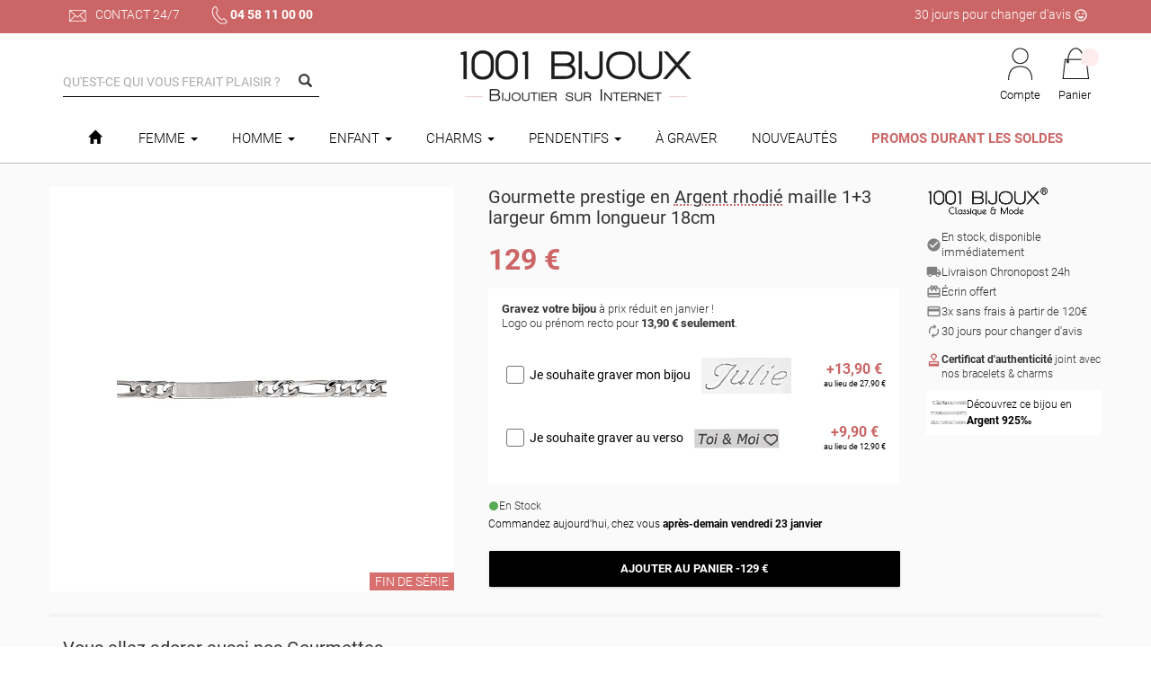

--- FILE ---
content_type: text/html;charset=iso-8859-1
request_url: https://www.1001-bijoux.fr/gourmette-prestige-en-argent-rhodie-maille-13-largeur-6mm-longueur-18cm-p-25959.html
body_size: 17978
content:
<!DOCTYPE html>
<html lang="fr-FR" id="ptop">
	<head>
    <title>Gourmette prestige en argent rhodié maille 1+3 largeur 6mm longueur 18cm</title>
    <meta name="description" content="- Gourmette prestige en argent rhodié maille 1+3 largeur 6mm longueur 18cm (en argent 925/1000) à découvrir dans notre catégorie des Gourmettes" />
    <meta name="keywords" lang="fr" content="gourmette prestige en argent rhodié maille 1+3 largeur 6mm longueur 18cm,gourmettes" />
    <meta name="viewport" content="width=device-width, initial-scale=1, maximum-scale=1" />
    <link rel="icon" href="/favicon.ico" sizes="any">
    <link rel="icon" href="/favicon.svg" type="image/svg+xml">
    <link rel="apple-touch-icon" href="https://www.1001-bijoux.fr/apple-touch-icon.png" />
    <link rel="manifest" href="/site.webmanifest" />
    <link rel="canonical" href="https://www.1001-bijoux.fr/gourmette-prestige-en-argent-rhodie-maille-13-largeur-6mm-longueur-18cm-p-25959.html" />
        <script>var _logo1001b = "https://www.1001-bijoux.fr/images/charte/logo/logo-classique.png";</script>
    <script defer src="https://www.1001-bijoux.fr/js/cookieChoices/cookieConsent.js"></script>
    <script defer src="https://www.1001-bijoux.fr/js/cookieChoices/cookieConsentConfig.min.js?ver=6.15.2"></script>

        <script src="https://www.1001-bijoux.fr/js/jquery/jquery.min.js?ver=6.15.2"></script>
    <script src="https://rfi.1001-bijoux.fr/js/na/na/u/4fcdde4ab8.js"></script>

        <link rel="stylesheet" href="https://www.1001-bijoux.fr/js/swiperjs/swiper-bundle.min.css?ver=6.15.2" />
    <link rel="stylesheet" type="text/css" media="all" href="https://www.1001-bijoux.fr/js/bootstrap/css/bootstrap.min.css?ver=6.15.2" />
        <link rel="stylesheet" type="text/css" media="all" href="https://www.1001-bijoux.fr/js/material-kit/css/material-kit.min.css?ver=6.15.2" />
    <link rel="stylesheet" type="text/css" media="all" href="https://www.1001-bijoux.fr/css/common.min.css?ver=6.15.2" />
        <link rel="stylesheet" type="text/css" media="all" href="https://www.1001-bijoux.fr/js/fancybox/jquery.fancybox.min.css?ver=6.15.2" />
    <link rel="stylesheet" type="text/css" media="all" href="https://www.1001-bijoux.fr/js/cookieChoices/cookieConsentStyle.css?ver=6.15.2" />
        <link rel="stylesheet" type="text/css" media="all" href="https://www.1001-bijoux.fr/css/google_font/material_icons.css" />
    <link rel="stylesheet" type="text/css" media="all" href="https://www.1001-bijoux.fr/css/google_font/fonts.css" />

    <script>
      function pr(val){console.log(val);}
      var URL_BASE = "https://www.1001-bijoux.fr/";
      var NB_BIJOUX = "14000";
    </script>
    <script src="https://www.1001-bijoux.fr/js/XHRConnection.min.js"></script>
        <script src="https://www.1001-bijoux.fr/js/checkForm/checkForm.min.js?ver=6.15.2"></script>
			      <meta property="og:title" 		    content="Gourmette prestige en argent rhodié maille 1+3 largeur 6mm longueur 18cm" />
    <meta property="og:description"   content="- Gourmette prestige en argent rhodié maille 1+3 largeur 6mm longueur 18cm (en argent 925/1000) à découvrir dans notre catégorie des Gourmettes" />
    <meta property="og:type" 			    content="article" />
    <meta property="og:url" 			    content="https://www.1001-bijoux.fr/gourmette-prestige-en-argent-rhodie-maille-13-largeur-6mm-longueur-18cm-p-25959.html?&utm_source=_og&_src=_og_" />
    <meta property="og:site_name"     content="1001 Bijoux" />
    <meta property="og:locale"     		content="fr_FR" />
    <meta property="fb:admins" 				content="100000511074060" />
    <meta property="fb:app_id" 				content="224269488121979" />
          <meta property="og:image"             content="https://www.1001-bijoux.fr/gourmette-prestige-en-argent-rhodie-maille-13-largeur-6mm-longueur-18cm-$$$00203R.jpg" />
    <meta property="og:image:url"         content="https://www.1001-bijoux.fr/gourmette-prestige-en-argent-rhodie-maille-13-largeur-6mm-longueur-18cm-$$$00203R.jpg" />
    <meta property="og:image:secure_url"  content="https://www.1001-bijoux.fr/gourmette-prestige-en-argent-rhodie-maille-13-largeur-6mm-longueur-18cm-$$$00203R.jpg" />
    <meta property="og:image:type"        content="image/jpeg" />
          <link rel="image_src" href="https://www.1001-bijoux.fr/gourmette-prestige-en-argent-rhodie-maille-13-largeur-6mm-longueur-18cm-$$$00203R.jpg" />
            <script type="text/javascript">
      (function(c,l,a,r,i,t,y){
        c[a]=c[a]||function(){(c[a].q=c[a].q||[]).push(arguments)};
        t=l.createElement(r);t.async=1;t.src="https://www.clarity.ms/tag/"+i;
        y=l.getElementsByTagName(r)[0];y.parentNode.insertBefore(t,y);
      })(window, document, "clarity", "script", "hgpve9rhzj");
    </script>
    	</head>
	<body data-url-current="https://www.1001-bijoux.fr/gourmette-prestige-en-argent-rhodie-maille-13-largeur-6mm-longueur-18cm-p-25959.html">
				<header>
      <div id="preheader" class="container-fluid" >
  <div class="container">
  	<ul>
  		<li><a href="https://www.1001-bijoux.fr/contact" id="preheader-email"> Contact 24/7</a></li>
			<li><a href="tel:+33458110000" id="preheader-tel">04 58 11 00 00</a></li>
		</ul>
    		<p id="preheader-mea">
			<span>30 jours pour changer d'avis <i class="material-icons" style="font-size:16px!important;">tag_faces</i></span>
			              <span>Livraison rapide : <b>chez vous en 24h</b> !</span>
        <span><b>Commandez aujourd'hui</b>, votre commande sera <b>expédiée demain</b><sup>*</sup></span>            <span>100% de nos collections en stock !</span>
      <span>Certificat d'authenticité pour les bijoux en argent</span>
			<span>Paiement en 3 <b>fois sans frais</b> dès 120&nbsp;&euro;</span>
			<span>Expédition depuis Auvergne-Rhône-Alpes</span>
		</p>
	</div>
</div>

<div class="container" id="header-top">
		<form id="form-recherche" name="formRecherche" class="col-sm-3 padding-x-0" method="get" action="catalogue">
		<input type="hidden" name="reinit" value="true" />
		<div class="form-group label-floating">
			<label class="control-label" for="keyw">Qu'est-ce qui vous ferait plaisir ?</label>
						<input type="text" id="keyw" name="keywords" class="form-control" value="" autocomplete="off" />
			<i class="glyphicon glyphicon-search btn-submit btnSubmitManuel" id="btn-recherche"></i>
		</div>
		<div id="search_propositions"></div>
	</form>
	
	<div class="col-sm-6 text-center" id="logo">
		<a href="https://www.1001-bijoux.fr/index.php"><img src="https://www.1001-bijoux.fr/images/charte/logo/logo-classique.png" alt="1001 Bijoux - Bijoutier sur Internet" width="270" height="71" /></a>
	</div>
	
		<div class="col-sm-3 padding-x-0" id="header-bloc-infos">
		<ul class="nav navbar-nav navbar-right" style="z-index:9999 !important;">
        <li style="z-index:9999 !important;">
          <a href="cli_compte" id="item-compte" rel="nofollow">
            Compte
          </a>
        </li>
        <li class="dropdown" style="z-index:9999 !important;">
          <a href="cmde_panier" rel="nofollow" class="dropdown-toggle" data-toggle="dropdown" role="button" aria-expanded="false" id="item-panier">
            <div class="header-bloc-infos-a-texte"> Panier <span id="panier-nb-items" class="saumon"></span></div>
          </a>
          <ul class="dropdown-menu" id="panier-ajax">
          	<!-- populate ici du panier -->           
          </ul>
        </li>
      </ul>
	</div>
</div>		</header>
		
		      <div id="menu" class="container-fluid padding-x-0">
  <nav id="navbar-main" class="navbar"  >
    <div class="container nopadding">
    	      <div class="navbar-header">
        <button class="navbar-toggle" type="button" data-toggle="collapse" data-target=".js-navbar-collapse">
          <span class="sr-only">Menu</span><span class="icon-bar"></span><span class="icon-bar"></span><span class="icon-bar"></span>
        </button>
      </div>
    	      <div id="navbar" class="collapse navbar-collapse js-navbar-collapse nopadding">
        <ul class="nav navbar-nav">
          <li class="only-sticky" style="margin-right:6px;"><a href="https://www.1001-bijoux.fr/index.php" id="img-logo" title="Retour à l'accueil"><img src="https://www.1001-bijoux.fr/images/charte/logo/logo-classique-sticky.png" alt="1001 Bijoux - Bijoutier sur Internet" /></a></li>
          <li class="only-non-sticky " title="Retour à l'accueil"><a href="https://www.1001-bijoux.fr/index.php" aria-label="Bouton accueil"><i class="glyphicon glyphicon-home"></i></a></li>
                    <li class="dropdown mega-dropdown">
            <a href="https://www.1001-bijoux.fr/bijoux-femme-c-1.html" class="dropdown-toggle" data-toggle="dropdown">Femme <span class="caret"></span></a>
            <ul class="dropdown-menu mega-dropdown-menu">
            	<li class="container">
                            		<ul>
                  <li class="col-sm-3">
                    <ul>
                      <li class="dropdown-header"><a href="https://www.1001-bijoux.fr/bijoux-argent-c-1_4.html">Argent</a></li>
                                            <li><a href="https://www.1001-bijoux.fr/bijoux-argent-alliances-argent-c-1_4_108.html">Alliances</a></li>
                      <li><a href="https://www.1001-bijoux.fr/bijoux-argent-bagues-argent-c-1_4_106.html">Bagues</a></li>
                      <li><a href="https://www.1001-bijoux.fr/bijoux-argent-bagues-empierrees-c-1_4_107.html">Bagues empierrées</a></li>
                      <li><a href="https://www.1001-bijoux.fr/bijoux-argent-boucles-doreille-argent-c-1_4_109.html">Boucles d'oreille</a></li>
                      <li><a href="https://www.1001-bijoux.fr/bijoux-argent-bracelets-argent-c-1_4_104.html">Bracelets</a></li>
                      <li><a href="https://www.1001-bijoux.fr/charms-argent-femme-c-1_4_1161.html">Charms Thabora&copy;</a></li>
                      <li><a href="https://www.1001-bijoux.fr/bijoux-argent-chaines-argent-c-1_4_103.html">Cha&icirc;nes</a></li>
                      <li><a href="https://www.1001-bijoux.fr/bijoux-argent-colliers-argent-c-1_4_101.html">Colliers</a></li>
                      <li><a href="https://www.1001-bijoux.fr/bijoux-argent-pendentifs-argent-c-1_4_111.html">Pendentifs</a></li>
                      <li class="divider"></li>
                      <li><a href="https://www.1001-bijoux.fr/bijoux-argent-c-1_4.html" class="saumon">Tous les bijoux en Argent</a></li>
                                          </ul>
                  </li>
                  <li class="col-sm-3">
                    <ul>
                      <li class="dropdown-header"><a href="https://www.1001-bijoux.fr/bijoux-femme-plaque-or-c-1_5.html">Plaqué Or / Vermeil</a></li>
                  		                      <li><a href="https://www.1001-bijoux.fr/bijoux-plaque-or-alliances-plaque-or-c-1_5_183.html">Alliances</a></li>
                      <li><a href="https://www.1001-bijoux.fr/bijoux-plaque-or-bagues-plaque-or-c-1_5_120.html">Bagues</a></li>
                      <li><a href="https://www.1001-bijoux.fr/bijoux-plaque-or-bagues-empierrees-c-1_5_121.html">Bagues empierrées</a></li>
                      <li><a href="https://www.1001-bijoux.fr/bijoux-plaque-or-boucles-doreille-plaque-or-c-1_5_122.html">Boucles d'oreille</a></li>
                      <li><a href="https://www.1001-bijoux.fr/bijoux-plaque-or-bracelets-plaque-or-c-1_5_118.html">Bracelets</a></li>
                      <li><a href="https://www.1001-bijoux.fr/charms-plaque-or-femme.html">Charms Thabora&copy;</a></li>
                      <li><a href="https://www.1001-bijoux.fr/bijoux-plaque-or-chaines-plaque-or-c-1_5_117.html">Cha&icirc;nes</a></li>
                      <li><a href="https://www.1001-bijoux.fr/bijoux-plaque-or-colliers-plaque-or-c-1_5_115.html">Colliers</a></li>
                      <li><a href="https://www.1001-bijoux.fr/bijoux-plaque-or-pendentifs-plaque-or-c-1_5_124.html">Pendentifs</a></li>
                      <li class="divider"></li>
                      <li><a href="https://www.1001-bijoux.fr/bijoux-femme-plaque-or-c-1_5.html" class="saumon">Tous les bijoux en Plaqué Or et Vermeil</a></li>
                                          </ul>
                  </li>
                  <li class="col-sm-3">
                    <ul>
                      <li class="dropdown-header"><a href="https://www.1001-bijoux.fr/bijoux-femme-acier-c-1_14.html">Acier</a></li>
                  		                      <li><a href="https://www.1001-bijoux.fr/bijoux-acier-bague-femme-acier-c-1_14_213.html">Bagues</a></li>
                      <li><a href="https://www.1001-bijoux.fr/bijoux-acier-boucles-doreille-acier-c-1_14_225.html">Boucles d'oreille</a></li>
                      <li><a href="https://www.1001-bijoux.fr/bijoux-acier-bracelets-acier-c-1_14_212.html">Bracelets</a></li>
                      <li><a href="https://www.1001-bijoux.fr/chaines-acier-femme.html">Cha&icirc;nes</a></li>
                      <li><a href="https://www.1001-bijoux.fr/bijoux-acier-colliers-acier-c-1_14_211.html">Colliers</a></li>
                      <li><a href="https://www.1001-bijoux.fr/bijoux-acier-pendentifs-acier-c-1_14_214.html">Pendentifs</a></li>
                      <li><a href="https://www.1001-bijoux.fr/bijoux-acier-piercing-acier-c-1_14_230.html">Piercings</a></li>
                      <li><a href="https://www.1001-bijoux.fr/bijoux-acier-chaines-de-cheville-acier-c-1_14_231.html">Cha&icirc;nes de cheville</a></li>
                      <li><a href="https://www.1001-bijoux.fr/bijoux-acier-porte-clefs-acier-c-1_14_219.html">Porte-clefs</a></li>
                      <li class="divider"></li>
                      <li><a href="https://www.1001-bijoux.fr/bijoux-femme-acier-c-1_14.html" class="saumon">Tous les bijoux en Acier</a></li>
                                          </ul>
                  </li>
                                    <li class="col-sm-3">
                    <a href="https://www.1001-bijoux.fr/colliers-prenom.html"><img src="https://www.1001-bijoux.fr/images/charte/elements/loading-ajax-300.gif" data-src="https://www.1001-bijoux.fr/images/hp/dalles/carre/collier_prenom.jpg" alt="Bijoux Femme" class="lazyload img-large" /></a>
                  </li>
                                  </ul>
                            	</li>
            </ul>
          </li><li class="dropdown mega-dropdown">
            <a href="https://www.1001-bijoux.fr/bijoux-homme-c-2.html" class="dropdown-toggle" data-toggle="dropdown">Homme <span class="caret"></span></a>
            <ul class="dropdown-menu mega-dropdown-menu">
            	<li class="container">
                            		<ul>
                  <li class="col-sm-3">
                    <ul>
                      <li class="dropdown-header"><a href="https://www.1001-bijoux.fr/bijoux-homme-argent-c-2_8.html">Argent</a></li>
                  		                      <li><a href="https://www.1001-bijoux.fr/bijoux-argent-alliances-argent-c-2_8_137.html">Alliances</a></li>
                      <li><a href="https://www.1001-bijoux.fr/bijoux-argent-boucle-doreilles-c-2_8_228.html">Boucles d'oreille</a></li>
                      <li><a href="https://www.1001-bijoux.fr/bijoux-argent-bracelets-argent-c-2_8_136.html">Bracelets</a></li>
                      <li><a href="https://www.1001-bijoux.fr/bijoux-argent-chaines-argent-c-2_8_135.html">Cha&icirc;nes</a></li>
                      <li><a href="https://www.1001-bijoux.fr/la-chevaliere-argent-pour-homme-et-femme-celle-quil-vous-faut-c-2_8_139.html">Chevalières</a></li>
                      <li><a href="https://www.1001-bijoux.fr/bijoux-argent-gourmettes-argent-c-2_8_142.html">Gourmettes</a></li>
                      <li><a href="https://www.1001-bijoux.fr/bijoux-argent-pendentifs-argent-c-2_8_138.html">Pendentifs</a></li>
                      <li><a href="https://www.1001-bijoux.fr/bijoux-argent-plaques-didentite-argent-c-2_8_140.html">Plaques d'identité GI</a></li>
                      <li class="divider"></li>
                      <li><a href="https://www.1001-bijoux.fr/bijoux-homme-argent-c-2_8.html" class="saumon">Tous les bijoux en Argent</a></li>
                                          </ul>
                  </li>
                  <li class="col-sm-3">
                    <ul>
                      <li class="dropdown-header"><a href="https://www.1001-bijoux.fr/bijoux-homme-plaque-or-2_9.html">Plaqué Or / Vermeil</a></li>
                  		                      <li><a href="https://www.1001-bijoux.fr/bijoux-plaque-or-alliances-plaque-or-c-2_9_186.html">Alliances</a></li>
                      <li><a href="https://www.1001-bijoux.fr/bijoux-plaque-or-boucle-doreilles-c-2_9_229.html">Boucles d'oreille</a></li>
                      <li><a href="https://www.1001-bijoux.fr/bijoux-plaque-or-bracelets-plaque-or-c-2_9_144.html">Bracelets</a></li>
                      <li><a href="https://www.1001-bijoux.fr/bijoux-plaque-or-chaines-plaque-or-c-2_9_143.html">Cha&icirc;nes</a></li>
                      <li><a href="https://www.1001-bijoux.fr/bijoux-plaque-or-chevalieres-plaque-or-c-2_9_146.html">Chevalières</a></li>
                      <li><a href="https://www.1001-bijoux.fr/bijoux-plaque-or-gourmettes-plaque-or-c-2_9_148.html">Gourmettes</a></li>
                      <li><a href="https://www.1001-bijoux.fr/bijoux-plaque-or-pendentifs-plaque-or-c-2_9_145.html">Pendentifs</a></li>
                      <li><a href="https://www.1001-bijoux.fr/bijoux-plaque-or-plaques-pendentifs-plaque-or-c-2_9_147.html">Plaques pendentifs</a></li>
                      <li class="divider"></li>
                      <li><a href="https://www.1001-bijoux.fr/bijoux-homme-plaque-or-2_9.html" class="saumon">Tous les bijoux en Plaqué Or et Vermeil</a></li>
                                          </ul>
                  </li>
                  <li class="col-sm-3">
                    <ul>
                      <li class="dropdown-header"><a href="https://www.1001-bijoux.fr/bijoux-acier-c-2_11.html">Acier</a></li>
                  		                      <li><a href="https://www.1001-bijoux.fr/bijoux-acier-bagues-acier-c-2_11_151.html">Bagues</a></li>
                      <li><a href="https://www.1001-bijoux.fr/bijoux-acier-boucles-doreille-acier-c-2_11_226.html">Boucles d'oreille</a></li>
                      <li><a href="https://www.1001-bijoux.fr/bijoux-acier-bracelets-acier-c-2_11_150.html">Bracelets</a></li>
                      <li><a href="https://www.1001-bijoux.fr/charms-homme-acier.html">Charms pour homme</a></li>
                      <li><a href="https://www.1001-bijoux.fr/bijoux-acier-chevalieres-acier-c-2_11_199.html">Chevalières</a></li>
                      <li><a href="https://www.1001-bijoux.fr/bijoux-acier-colliers-acier-c-2_11_149.html">Colliers</a></li>
                      <li><a href="https://www.1001-bijoux.fr/bijoux-acier-gourmettes-acier-c-2_11_227.html">Gourmettes</a></li>
                      <li><a href="https://www.1001-bijoux.fr/bijoux-acier-pendentifs-acier-c-2_11_152.html">Pendentifs</a></li>
                      <li class="divider"></li>
                      <li><a href="https://www.1001-bijoux.fr/bijoux-acier-c-2_11.html" class="saumon">Tous les bijoux en Acier</a></li>
                                          </ul>
                  </li>
                                    <li class="col-sm-3">
                    <a href="https://www.1001-bijoux.fr/colliers-prenom.html"><img src="https://www.1001-bijoux.fr/images/charte/elements/loading-ajax-300.gif" data-src="https://www.1001-bijoux.fr/images/hp/dalles/carre/rock.jpg" alt="Bijoux Homme" class="lazyload img-large" /></a>
                  </li>
                                  </ul>
                            	</li>
            </ul>
          </li><li class="dropdown mega-dropdown">
            <a href="https://www.1001-bijoux.fr/bijoux-enfant-c-3.html" class="dropdown-toggle" data-toggle="dropdown">Enfant <span class="caret"></span></a>
            <ul class="dropdown-menu mega-dropdown-menu">
            	<li class="container">
                            		<ul>
                  <li class="col-sm-3">
                    <ul>
                      <li class="dropdown-header"><a href="https://www.1001-bijoux.fr/bijoux-enfant-argent-c-3_12.html">Argent</a></li>
                  		                      <li><a href="https://www.1001-bijoux.fr/bijoux-argent-bagues-argent-c-3_12_158.html">Bagues</a></li>
                      <li><a href="https://www.1001-bijoux.fr/bijoux-argent-boucles-doreille-argent-c-3_12_159.html">Boucles d'oreille</a></li>
                      <li><a href="https://www.1001-bijoux.fr/bijoux-argent-bracelets-argent-c-3_12_157.html">Bracelets</a></li>
                      <li><a href="https://www.1001-bijoux.fr/bijoux-argent-chaines-argent-c-3_12_188.html">Cha&icirc;nes</a></li>
                      <li><a href="https://www.1001-bijoux.fr/bijoux-argent-colliers-et-cordons-argent-c-3_12_156.html">Colliers &amp; Cordons</a></li>
                      <li><a href="https://www.1001-bijoux.fr/bijoux-argent-colliers-prenom-c-3_12_222.html">Colliers prénom</a></li>
                      <li><a href="https://www.1001-bijoux.fr/bijoux-argent-gourmettes-argent-c-3_12_221.html">Gourmettes</a></li>
                      <li><a href="https://www.1001-bijoux.fr/bijoux-argent-pendentifs-argent-c-3_12_160.html">Pendentifs</a></li>
                      <li class="divider"></li>
                      <li><a href="https://www.1001-bijoux.fr/bijoux-enfant-argent-c-3_12.html" class="saumon">Tous les bijoux en Argent</a></li>
                                          </ul>
                  </li>
                  <li class="col-sm-3">
                    <ul>
                      <li class="dropdown-header"><a href="https://www.1001-bijoux.fr/bijoux-enfant-plaque-or-c-3_13.html">Plaqué Or / Vermeil</a></li>
                  		                      <li><a href="https://www.1001-bijoux.fr/bijoux-plaque-or-bagues-plaque-or-c-3_13_164.html">Bagues</a></li>
                      <li><a href="https://www.1001-bijoux.fr/bijoux-plaque-or-boucles-doreille-plaque-or-c-3_13_165.html">Boucles d'oreille</a></li>
                      <li><a href="https://www.1001-bijoux.fr/bijoux-plaque-or-bracelets-plaque-or-c-3_13_163.html">Bracelets</a></li>
                      <li><a href="https://www.1001-bijoux.fr/bijoux-plaque-or-bracelets-plaque-or-classique-c-3_13_195.html">Bracelets classiques</a></li>
                      <li><a href="https://www.1001-bijoux.fr/bijoux-plaque-or-chaines-plaque-or-c-3_13_187.html">Cha&icirc;nes</a></li>
                      <li><a href="https://www.1001-bijoux.fr/bijoux-plaque-or-gourmettes-plaque-or-c-3_13_223.html">Gourmettes</a></li>
                      <li><a href="https://www.1001-bijoux.fr/bijoux-plaque-or-pendentifs-plaque-or-c-3_13_166.html">Pendentifs</a></li>
                      <li class="divider"></li>
                      <li><a href="https://www.1001-bijoux.fr/bijoux-enfant-plaque-or-c-3_13.html" class="saumon">Tous les bijoux en Plaqué Or et Vermeil</a></li>
                                          </ul>
                  </li>
                  <li class="col-sm-3">
                    <ul>
                      <li class="dropdown-header"><a href="https://www.1001-bijoux.fr/bijoux-bebe-c-1124.html">Bébé</a></li>
                  		                      <li><a href="https://www.1001-bijoux.fr/bijoux-bebe-bijoux-naissance-c-1124_1125.html">Bijoux naissance</a></li>
                      <li><a href="https://www.1001-bijoux.fr/bijoux-bebe-bijoux-religieux-c-1124_1126.html">Bijoux religieux</a></li>
                      <li><a href="https://www.1001-bijoux.fr/bijoux-bebe-bebe-grandit-c-1124_1127.html">Bébé grandit</a></li>
                      <li><a href="https://www.1001-bijoux.fr/bijoux-bebe-bijoux-maman-c-1124_1128.html">Bijoux maman</a></li>
                      <li><a href="https://www.1001-bijoux.fr/bijoux-bebe-pendentif-photo-bijoux-maman-c-1124_1129.html">Pendentifs photo</a></li>
                      <li class="divider"></li>
                      <li class="dropdown-header"><a href="https://www.1001-bijoux.fr/vos-evenements-c-1034.html">&Eacute;vénements</a></li>
                      <li><a href="https://www.1001-bijoux.fr/vos-evenements-naissance-et-bapteme-c-1034_1035.html">Bapt&ecirc;me</a></li>
                      <li><a href="https://www.1001-bijoux.fr/vos-evenements-bijoux-communion-c-1034_1027.html">Communions</a></li>
                                          </ul>
                  </li>
                                    <li class="col-sm-3">
                    <a href="https://www.1001-bijoux.fr/collection-bijoux-plumes-feuilles-c-1194.html"><img src="https://www.1001-bijoux.fr/images/charte/elements/loading-ajax-300.gif" data-src="https://www.1001-bijoux.fr/images/hp/dalles/carre/plume_feuille.jpg" alt="Bijoux Enfant" class="lazyload img-large" /></a>
                  </li>
                                  </ul>
                            	</li>
            </ul>
          </li><li class="dropdown mega-dropdown">
            <a href="https://www.1001-bijoux.fr/bracelet-charms.html" class="dropdown-toggle" data-toggle="dropdown">Charms <span class="caret"></span></a>
            <ul class="dropdown-menu mega-dropdown-menu">
            	<li class="container">
                            		<ul>
                                    <li class="col-sm-6">
                    <a href="https://www.1001-bijoux.fr/bracelet-charms.html"><img src="https://www.1001-bijoux.fr/images/charte/elements/loading-ajax-300.gif" data-src="https://www.1001-bijoux.fr/images/charte/menu/charms_femme.jpg" alt="Bracelet Charms Argent Femme" class="lazyload img-large" /></a>
                  </li>
                  <li class="col-sm-6">
                    <a href="https://www.1001-bijoux.fr/charms-thabora-homme.html"><img src="https://www.1001-bijoux.fr/images/charte/elements/loading-ajax-300.gif" data-src="https://www.1001-bijoux.fr/images/charte/menu/charms_homme.jpg" alt="Bracelet Charms Acier Homme" class="lazyload img-large" /></a>
                  </li>  
                                  </ul>
                            	</li>
            </ul>
          </li><li class="dropdown mega-dropdown">
            <a href="https://www.1001-bijoux.fr/pendentifs-c-1048.html" class="dropdown-toggle" data-toggle="dropdown">Pendentifs <span class="caret"></span></a>
            <ul class="dropdown-menu mega-dropdown-menu">
            	<li class="container">
                            		<ul>
                  <li class="col-sm-3">
                    <ul>
                      <li class="dropdown-header">Les Passions</li>
                      <li><a href="https://www.1001-bijoux.fr/plaques-gi-militaires.html">Plaques militaires &amp; GI</a></li>
                      <li><a href="https://www.1001-bijoux.fr/pendentifs-sport-et-passion-c-1048_1052.html">Sports &amp; Passions</a></li>
                      <li><a href="https://www.1001-bijoux.fr/pendentifs-tendresse-c-1048_1055.html">Coeur &amp; Tendresse</a></li>
                      <li><a href="https://www.1001-bijoux.fr/pendentifs-religieux-c-1048_1053.html">Religieux</a></li>
                      <li class="divider"></li>
                    </ul>
                  </li>
                  <li class="col-sm-3">
                    <ul>
                      <li class="dropdown-header">Les Voyages</li>
                      <li><a href="https://www.1001-bijoux.fr/pendentifs-pays.html">Pays du monde</a></li>
                      <li><a href="https://www.1001-bijoux.fr/pendentifs-regions-de-france-c-1048_1081.html">Régions de France</a></li>
                      <li><a href="https://www.1001-bijoux.fr/pendentifs-zodiaques-c-1048_1054.html">Signes du Zodiaque</a></li>
                      <li><a href="https://www.1001-bijoux.fr/pendentifs-tribal-c-1048_1049.html">Tribals</a></li>
                      <li class="divider"></li>
                    </ul>
                  </li>
                  <li class="col-sm-3">
                    <ul>
                      <li class="dropdown-header">Les Classiques</li>
                      <li><a href="https://www.1001-bijoux.fr/pendentifs-graver-c-1048_1056.html">&Agrave; graver</a></li>
                      <li><a href="https://www.1001-bijoux.fr/pendentifs-lettres-c-1048_1050.html">Lettres</a></li>
                      <li><a href="https://www.1001-bijoux.fr/pendentifs-charms-lettres-alphabet.html">Charms Lettres &amp; caractères</a></li>
                      <li><a href="https://www.1001-bijoux.fr/pendentifs-mode-c-1048_1058.html">Mode</a></li>
                      <li><a href="https://www.1001-bijoux.fr/pendentifs-fantaisie-c-1048_1057.html">Fantaisie</a></li>
                      <li class="divider"></li>
                    </ul>
                  </li>
                  <li class="col-sm-3">
                                        <a href="https://www.1001-bijoux.fr/pendentifs-charms-lettres-alphabet.html"><img src="https://www.1001-bijoux.fr/images/charte/elements/loading-ajax-300.gif" data-src="https://www.1001-bijoux.fr/images/charte/menu/pendentifs-charms-alphabet.jpg" alt="Bijoux Pendentifs Charms" class="lazyload img-large" /></a>
                  </li>
                </ul>
                <ul>
                  <li class="col-sm-9 text-center">
                    <a href="https://www.1001-bijoux.fr/pendentifs-c-1048.html" class="saumon">Tous nos pendentifs</a><br/>
                    <a href="https://www.1001-bijoux.fr/pendentifs-chaines-pour-pendentif-c-1048_1075.html" class="saumon">Chaînes pour pendentifs</a>
                  </li>
                </ul>
                            	</li>
            </ul>
          </li><li class=""><a href="https://www.1001-bijoux.fr/cat-bijoux-a-graver.php">&Agrave; Graver</a></li><li class=""><a href="https://www.1001-bijoux.fr/bijoux-nouveautes.html">Nouveautés</a></li><li class=""><a href="https://www.1001-bijoux.fr/specials.php" class="saumon bold">Promos durant les Soldes</a></li>
          <li class="only-sticky" style="margin-left:30px;"><span id="btn-recherche-focus-sticky" class="sticky-picto" rel="nofollow"><img src="https://www.1001-bijoux.fr/images/charte/header/blocinfos/recherche-sticky.png"  alt="Recherche" width="20" height="25" /></span></li>
          <li class="only-sticky"><a href="cli_compte" class="sticky-picto" rel="nofollow"><img src="https://www.1001-bijoux.fr/images/charte/header/blocinfos/compte-sticky.png"     alt="Compte Client" width="20" height="25" /></a></li>
          <li class="only-sticky"><a href="cmde_panier" class="sticky-picto" rel="nofollow"><img src="https://www.1001-bijoux.fr/images/charte/header/blocinfos/panier-sticky.png"    alt="Panier"        width="22" height="25" /><span id="panier-nb-items-sticky"></span></a></li>
        </ul>
      </div>
    </div>
  </nav>
</div>























































        
		<div class="container-fluid nopadding" id="page">
  					<style>
  @media (max-width: 768px){
    #back-to-top{bottom: 70px !important;}
    #article #btn-add-panier-fixed{position: fixed;bottom: 0;left: 0;width: 100%;z-index: 10000;border-top: 1px solid #FAFAFA;padding: 10px;background-color: #FFFFFF;opacity: 0;visibility: hidden;transition: opacity 0.3s ease, visibility 0.3s ease;}
    #article #btn-add-panier-fixed.visible{opacity: 1;visibility: visible;}
    #article #btn-add-panier-fixed .btn.btn-action{margin: 0;width: 100%;}
  }

  #page{background-color: #fafafa;}

  /* @media (min-width: 1300px){ #resultats.container {width: 1300px;}  }*/
</style>
    <link rel="stylesheet" href="js/imageZoom/css/imagezoom/imagezoom.css"/>
    <!-- <link rel="stylesheet" href="js/imageZoom/css/elastislide/es-cus.css" />-->
    <script src="js/imageZoom/jquery.imagezoom.min.js"></script>
    <script>
      $(document).ready(function(){
        $(function(){
          $('#article-image img#article-vue-1').ImageZoom();
        });
        $('#article-image img.article-zoom').ImageZoom();//pour gérer le zoom sur les vues gros plans et mannequin
      });
    </script>
  
  <link rel="stylesheet" type="text/css" media="all" href="https://www.1001-bijoux.fr/js/jquery-ui/jquery-ui.min.css?ver=6.15.2"/>
  <script src="https://www.1001-bijoux.fr/js/jquery-ui/jquery-ui.min.js?ver=6.15.2"></script>

  <script>
    var personnalisation_datas;
    $(document).ready(function(){
      $('#form-article').submit(function(){
        var error_form = '';
        var nb_errors = 0;
        
        if(nb_errors > 0){
          messageModal(error_form.replace('\n', '<br/>'), 0);
          return false;
        }
        return true;
      });

      $('#article-img-vignettes .article-vignette').click(function(){
        var vue = $(this).attr('data-vue');
        $('#article-img-vignettes .article-vignette').removeClass('current');
        $('#article-image .article-vue').css('display', 'none');
        $('#article-image .article-vue#article-vue-' + vue).css('display', 'block');
        $(this).addClass('current');
      });

      //sur mobile, click sur bouton fixe en bas de l'écran
      $('#article #btn-add-panier-fixed .btn.btn-action').click(function(){
        $('#article-btn-add .btn-action').trigger('click');
      });

      // Afficher le bouton fixe seulement si le bouton principal n'est pas visible
      if(window.innerWidth <= 768){
        var btnAddPrincipal = document.getElementById('article-btn-add');
        var btnAddFixed = document.getElementById('btn-add-panier-fixed');
        if(btnAddPrincipal && btnAddFixed){
          var observer = new IntersectionObserver(function(entries){
            entries.forEach(function(entry){
              if(entry.isIntersecting){
                // Le bouton principal est visible, on cache le bouton fixe
                btnAddFixed.classList.remove('visible');
              }else{
                // Le bouton principal n'est pas visible, on affiche le bouton fixe
                btnAddFixed.classList.add('visible');
              }
            });
          }, {threshold: 0});
          observer.observe(btnAddPrincipal);
        }
      }

      // Gestion des boutons + et - pour la quantité
      $('.article-btn-quantite').click(function(){
        var mouvement = parseInt($(this).data('mouvement'));
        var $input = $('#art-quantite');
        var $display = $('#art-quantite-display');
        var currentVal = parseInt($input.val()) || 1;
        var newVal = currentVal + mouvement;

        // Limites min et max
        if(newVal < 1) newVal = 1;
        if(newVal > 5) newVal = 5;

        $input.val(newVal);
        $display.text(newVal);
      });
    });
  </script>
  <div class="container" id="article">
    <div class="row" id="bandeau-top">
      <div class="col-sm-3 nopadding">
              </div>
    </div>
    <div class="row">
            <div class="col-sm-5" id="article-images">
                <div id="article-image">
                        <img src="https://www.1001-bijoux.fr/gourmette-prestige-en-argent-rhodie-maille-13-largeur-6mm-longueur-18cm-$$$00203R.jpg"
                   data-adv-src-zoom="https://www.1001-bijoux.fr/gourmette-prestige-en-argent-rhodie-maille-13-largeur-6mm-longueur-18cm-$$$$00203R.jpg"                   id="article-vue-1"
                   class="article-vue  "
                   alt="Gourmette prestige en argent rhodié maille 1+3 largeur 6mm longueur 18cm - Vue 1"/>
                                
                                <div id="article-labels">
                                          <span class="article-label">Fin de Série</span>            </div>
                  </div>
                      </div>


            <div class="col-sm-5 col-xs-12" id="article-info">
        <form id="form-article" method="post" action="addArticlePanier-25959">
          <div class="row nomargin" id="article-info-haut">
            
                        <h1 class="h1_small_1">Gourmette prestige en <span class="article-tooltip" data-toggle="tooltip" data-placement="bottom" title="L'Argent Rhodié est composé d'argent 925&permil; et d'un métal très précieux, le Rhodium. Trois fois plus cher que l'or et entrant dans la composition de l'or blanc, nous utilisons le rhodium pour réhausser l'éclat de l'argent en le préservant de son oxydation naturelle. Le rhodium donne à l'argent un éclat proche de celui de l'or blanc. Il est également hypoallergénique, et résiste aux UV.">Argent rhodié</span> maille 1+3 largeur 6mm longueur 18cm</h1>
            
            <div class="nopadding">
              <div class="padding-y-15" id="article-prix-gauche">
                <span id="article-prix">129&nbsp;&euro;</span>
                              </div>
            </div>

            <script>
              var grCheckbox = document.getElementById('grCheckbox');
              var grPrenom = document.getElementById('id[txt_6]');
              var selectTailleBague = document.getElementById('id[2]');
              var gvCheckbox = document.getElementById('gvCheckbox');

              function addPanierEtOpenPopupProduitsSimilaires(){
                $(document).ready(function(){
                  $.ajax({
                    url: "addArticlePanier-25959?callAjax=1",
                    type: 'POST',
                    data: $('#form-article').serialize(),
                    success: function(ret, statut){
                      //si erreur lors de l'ajout au panier
                      if(ret.substring(0, 2) != 'OK') alert(ret.substring(3));
                      else{
                        var quantite = $('#form-article #art-quantite').val();
                        var json = ret.substring(3);
                        var tabRet = $.parseJSON(json);
                        $.fancybox.open(
                            {
                              src: 'aja_articlePopupPanierAdd-' + quantite + '-' + tabRet.hashcode,
                              type: 'ajax',
                            },
                        );
                        majPanierAjax();
                      }
                    },
                  });
                });
              }

              //pour infos, les champs disabled ne sont pas envoyé via le formulaire
              function submitForm(){
                if(grCheckbox != null && grCheckbox.checked){
                  if((grTypeGravure.value == 8000 || grTypeGravure.value == 8002 || grTypeGravure.value == 8003) && grPrenom.value == ''){
                    messageModal('Veuillez saisir un texte pour votre gravure au recto.', 0);
                    return;
                  }
                }
                                if(selectTailleBague != null){
                  if(selectTailleBague.value == ''){
                    messageModal('Veuillez choisir une taille de bague.', 0);
                    document.getElementById('id[2]').focus();
                    return;
                  }
                }

                //gestion logo fichier
                if(grCheckbox != null && grCheckbox.checked){
                  if((grTypeGravure.value == 8001 || grTypeGravure.value == 8002 || grTypeGravure.value == 8003) && grLogoFichier.value == ''){
                    messageModal('Veuillez choisir votre logo.', 0);
                    return;
                  }
                }

                if(document.getElementById('art-quantite').value < 1){
                  messageModal('Veuillez choisir une quantité minimum de 1.', 0);
                  return;
                }

                if(gvCheckbox != null && gvCheckbox.checked){
                  if(gvTexte.value == ''){
                    messageModal('Veuillez saisir une date, un prénom ou des initiales pour votre gravure au verso.', 0);
                    return;
                  }
                }

                // changement des valeurs du champ texte verso
                if(document.getElementById('id[txt_21]') != null){
                  txtVerso = document.getElementById('id[txt_21]').value;
                  signe_c = String.fromCharCode(9829);
                  signe_i = String.fromCharCode(8734);
                  for(i = 0; i < 100; i++){
                    txtVerso = txtVerso.replace(signe_c, '(c)'); // 100 devrait suffire !
                    txtVerso = txtVerso.replace(signe_i, '(i)'); // 100 devrait suffire !
                    txtVerso = txtVerso.replace("’", '\''); // 100 devrait suffire !
                  }
                  document.getElementById('id[txt_21]').value = txtVerso;
                }

                                // changement des valeurs du champ texte recto
                if(document.getElementById('id[txt_6]') != null){
                  txtRecto = document.getElementById('id[txt_6]').value;
                  signe_c = String.fromCharCode(9829);
                  signe_i = String.fromCharCode(8734);
                  for(i = 0; i < 100; i++){
                    txtRecto = txtRecto.replace(signe_c, '(c)'); // 100 devrait suffire !
                    txtRecto = txtRecto.replace(signe_i, '(i)'); // 100 devrait suffire !
                    txtRecto = txtRecto.replace("’", '\''); // 100 devrait suffire !
                  }
                  document.getElementById('id[txt_6]').value = txtRecto;
                }
                
                //document.getElementById("form-article").submit();
                //si tout est OK, on ne soumet pas le formulaire, mais maintenant on appel la fonction qui ouvre une popup avec les articles similaires
                addPanierEtOpenPopupProduitsSimilaires();
              }
            </script>


            <style>

#article-personnalisation tr td{padding:3px 0 3px 5px;}
#article-personnalisation p:empty{margin:0;}
#article-personnalisation #personnalisation-gravure-autre{border-bottom:1px solid #CCCCCC;}
#article-personnalisation #personnalisation-gravure-recto input,
#article-personnalisation #personnalisation-gravure-recto select,
#article-personnalisation #personnalisation-gravure-verso input,
#article-personnalisation #personnalisation-gravure-verso select{width:100%;}
#article-personnalisation .checkbox label{width:100%;cursor:pointer;}
#article-personnalisation .choix-gravure .choix-gravure-prix{float:right;font-size:16px;font-weight:bold;color:#CC6666;display:inline-block;margin-top:8px;text-align:center;line-height:14px;}
#article-personnalisation .choix-gravure .choix-gravure-prix span{color:#000000;font-size:9px;font-weight:normal;}
</style>
<div id="article-personnalisation">

<script>
	$(document).ready(function(){
    //Fancybox
    //$("#fancybox-gravure-logo").fancybox();
    $("body").on("click", "#fancybox-gravure-logo", function(e){
      e.preventDefault();
      $.fancybox.open({
        src           : $(this).attr("data-src"),
        type          : "ajax",
        //https://stackoverflow.com/questions/47091462/fancybox-3-prevent-moblie-view-swipe-up-or-click-overlay-area-close
        //pour éviter de fermer si click ou maintien souris dans le gris tournant de la lightbox
        clickSlide    : false, // disable close on outside click
        clickOutside  : false,
        touch         : false,
      });
    });


	});
</script>
<script>

  
  function personnalisation(){
  	g_popup_dicoperso();
  }



  
  // *** PERSONNALISATION ***
  
  // Cf. javascript fin de page pour l'initialisation des attributs
  
    var select_liste_gravure_disabled = false;
  var select_liste_couleur_5_disabled = false;
  var select_liste_couleur_7_disabled = false;
  var select_liste_couleur_12_disabled = false;//12 n'est pas utilisé
  
    
  function changeListe(id){
    var is_onyx = false;
    //grTypeGravure
    if(id == 3){
      if(grTypeGravure.value == 8000){ // prénom seul
      	if (grPolicePrenom!=null){
          	grPolicePrenom.disabled=false;
          	grPolicePrenomTr.style.display='table-row';          	select_liste_gravure_disabled = false;
      	}
      	if (grPoliceChevaliere!=null){
          	grPoliceChevaliere.disabled=false;
          	grPoliceChevaliereTr.style.display='table-row';      	}
      	if (grPrenom!=null){
          	grPrenom.disabled=false;
          	grPrenomTr.style.display='table-row';      	}
      	if (grLogo!=null){
          	grLogo.disabled=true;
						grLogoFichier.disabled=true;
          	grLogoTr.style.display='none';      	}
        if(!is_onyx){
        	if (grCouleurPrenom!=null){
            	grCouleurPrenom.disabled=false;
            	grCouleurPrenomTr.style.display='table-row';        	}
        	if (grCouleurLogo!=null){
            	grCouleurLogo.disabled=true;
            	grCouleurLogoTr.style.display='none';        	}
        }//fin is onyx
  
  
      	
      }else if(grTypeGravure.value == 8001){ // logo seul
      	if (grPolicePrenom!=null){
          	grPolicePrenom.disabled=true;
          	grPolicePrenomTr.style.display='none';          	select_liste_gravure_disabled = true;
      	}
      	if (grPoliceChevaliere!=null){
          	grPoliceChevaliere.disabled=true;
          	grPoliceChevaliereTr.style.display='none';      	}
      	if (grPrenom!=null){
          	grPrenom.disabled=true;
          	grPrenomTr.style.display='none';      	}
      	if (grLogo!=null){
          	grLogo.disabled=false;
						grLogoFichier.disabled=false;
          	grLogoTr.style.display='table-row';      	}
        if(!is_onyx){
        	if (grCouleurPrenom!=null){
            	grCouleurPrenom.disabled=true;
            	grCouleurPrenomTr.style.display='none';        	}
        	if (grCouleurLogo!=null){
            	grCouleurLogo.disabled=false;
            	grCouleurLogoTr.style.display='table-row';        	}
        }//fin is onyx
  
      } else if (grTypeGravure.value==8002){ // prénom + logo
      	if (grPolicePrenom!=null){
          	grPolicePrenom.disabled=false;
          	grPolicePrenomTr.style.display='table-row';          	select_liste_gravure_disabled = false;
      	}
      	if (grPoliceChevaliere!=null){
          	grPoliceChevaliere.disabled=false;
          	grPoliceChevaliereTr.style.display='table-row';      	}
      	if (grPrenom!=null){
          	grPrenom.disabled=false;
          	grPrenomTr.style.display='table-row';      	}
      	if (grLogo!=null){
          	grLogo.disabled=false;
						grLogoFichier.disabled=false;
          	grLogoTr.style.display='table-row';      	}
        if(!is_onyx){
        	if (grCouleurPrenom!=null){
            	grCouleurPrenom.disabled=false;
            	grCouleurPrenomTr.style.display='table-row';        	}
        	if (grCouleurLogo!=null){
            	grCouleurLogo.disabled=true;
            	grCouleurLogoTr.style.display='none';        	}
        }//fin is onyx
  
      }else if(grTypeGravure.value == 8003){ // prénom + logo en 2 couleurs
      	if (grPolicePrenom!=null){
          	grPolicePrenom.disabled=false;
          	grPolicePrenomTr.style.display='table-row';          	select_liste_gravure_disabled = false;
      	}
      	if (grPoliceChevaliere!=null){
          	grPoliceChevaliere.disabled=false;
          	grPoliceChevaliereTr.style.display='table-row';      	}
      	if (grPrenom!=null){
          	grPrenom.disabled=false;
          	grPrenomTr.style.display='table-row';      	}
      	if (grLogo!=null){
          	grLogo.disabled=false;
						grLogoFichier.disabled=false;
          	grLogoTr.style.display='table-row';      	}
        if(!is_onyx){
        	if (grCouleurPrenom!=null){
            	grCouleurPrenom.disabled=false;
            	grCouleurPrenomTr.style.display='table-row';        	}
        	if (grCouleurLogo!=null){
            	grCouleurLogo.disabled=false;
            	grCouleurLogoTr.style.display='table-row';        	}
        }//fin is onyx
      }
      
    }//fin if grTypeGravure
  
  }
  
  
  function gravure(){
  	if (grCheckbox.checked) {
      afficheGravure();
      cacheDecoupe();
      cacheInitialesRehaussees();
      cacheInitialesIncrustees();
  	} else {
      cacheGravure();
  	}
  }
  
  function afficheGravure(){
  	if (grTable!=null) grTable.style.display='Block';
   	if (grTypeGravure!=null){
   	 	grTypeGravure.disabled=false;
   	 	grTypeGravureTr.style.display='table-row';   	}
  	if (grDecoupeNuage!=null){
  		grDecoupeNuage.disabled=false;
  		grDecoupeNuageTr.style.display='table-row';  	}
    changeListe(3);
  }
  
  function cacheGravure(){
  	if (grTable!=null) grTable.style.display='None';
  	if (grTypeGravure!=null){
  			grTypeGravure.disabled=true;
  	 	 	grTypeGravureTr.style.display='none';  	}
  	if (grPolicePrenom!=null){
  		grPolicePrenom.disabled=true;
  		grPolicePrenomTr.style.display='none';  	}
  	if (grPoliceChevaliere!=null){
  		grPoliceChevaliere.disabled=true;
  		grPoliceChevaliereTr.style.display='none';  	}
  	if (grPrenom!=null){
      	grPrenom.disabled=true;
      	grPrenomTr.style.display='none';  	}
  	if (grLogo!=null){
  		grLogo.disabled=true;
  		grLogoFichier.disabled=true;
  		grLogoTr.style.display='none';  	}
  	if (grDecoupeNuage!=null){
  		grDecoupeNuage.disabled=true;
  		grDecoupeNuageTr.style.display='none';  	}
  	
        	if (grCouleurPrenom!=null){
    	  	grCouleurPrenom.disabled=true;
    	  	grCouleurPrenomTr.style.display='none';    	}
    	if (grCouleurLogo!=null){
    	  	grCouleurLogo.disabled=true;
    	  	grCouleurLogoTr.style.display='none';    	}
   	  }
  
  
  function decoupe(){
  	if (grCheckbox.checked) {
      afficheDecoupe();
      cacheGravure();
      cacheInitialesRehaussees();
      cacheInitialesIncrustees();
      cacheGravureVerso();
  	} else {
      cacheDecoupe();
  	}
  }
  function afficheDecoupe(){
  	if (deTable!=null) deTable.style.display='Block';
  	if (deTypeDecoupe!=null){
  		deTypeDecoupe.disabled=false;
  		deTypeDecoupeTr.style.display='table-row';  	}
  	if (dePolicePrenom!=null){
  		dePolicePrenom.disabled=false;
  		dePolicePrenomTr.style.display='table-row';  	}
  	if (dePoliceChevaliere!=null){
  		dePoliceChevaliere.disabled=false;
  		dePoliceChevaliereTr.style.display='table-row';  	}
  	if (dePrenom!=null){
  		dePrenom.disabled=false;
  		dePrenomTr.style.display='table-row';  	}
  	if (deCouleurLogo!=null){
  		deCouleurLogo.disabled=false;
  		deCouleurLogoTr.style.display='table-row';  	}
  	if (deLogo!=null){
  		deLogo.disabled=false;
  		deLogoTr.style.display='table-row';  	}
  }
  function cacheDecoupe(){
  	if (deTable!=null) deTable.style.display='None';
  	if (deTypeDecoupe!=null){
  		deTypeDecoupe.disabled=true;
  		deTypeDecoupeTr.style.display='none';  	}
  	if (dePolicePrenom!=null){
  		dePolicePrenom.disabled=true;
  		dePolicePrenomTr.style.display='none';  	}
  	if (dePoliceChevaliere!=null){
  		dePoliceChevaliere.disabled=true;
  		dePoliceChevaliereTr.style.display='none';  	}
  	if (dePrenom!=null){
  		dePrenom.disabled=true;
  		dePrenomTr.style.display='none';  	}
  	if (deCouleurLogo!=null){
  		deCouleurLogo.disabled=true;
  		deCouleurLogoTr.style.display='none';  	}
  	if (deLogo!=null){
  		deLogo.disabled=true;
  		deLogoTr.style.display='none';  	}
  }
  
  
  function initialesRehaussees(){
  	if (irCheckbox.checked) {
      afficheInitialesRehaussees();
      cacheGravure();
      cacheDecoupe();
      cacheInitialesIncrustees();
  	} else {
      cacheInitialesRehaussees();
  	}
  }
  function afficheInitialesRehaussees(){
  	if (irTable!=null) irTable.style.display='Block';
  	if (irPolice!=null){
  		irPolice.disabled=false;
  		irPoliceTr.style.display='table-row';  	}
  	if (irInitiales!=null){
  		irInitiales.disabled=false;
  		irInitialesTr.style.display='table-row';  	}
  }
  function cacheInitialesRehaussees(){
  	if (irTable!=null) irTable.style.display='None';
  	if (irPolice!=null){
  		irPolice.disabled=true;
  		irPoliceTr.style.display='none';  	}
  	if (irInitiales!=null){
  		irInitiales.disabled=true;
  		irInitialesTr.style.display='none';  	}
  }
  
  
  function initialesIncrustees(){
  	if (iiCheckbox.checked) {
      afficheInitialesIncrustees();
      cacheGravure();
      cacheDecoupe();
      cacheInitialesRehaussees();
   	} else {
      cacheInitialesIncrustees();
  	}
  }
  function afficheInitialesIncrustees(){
  	if (iiTable!=null) iiTable.style.display='Block';
  	if (iiMotif!=null){
  		iiMotif.disabled=false;
  		iiMotifTr.style.display='table-row';  	}
  	if (iiPolice!=null){
  		iiPolice.disabled=false;
  		iiPoliceTr.style.display='table-row';  	}
  	if (iiInitiales!=null){
  		iiInitiales.disabled=false;
  		iiInitialesTr.style.display='table-row';  	}
  	if (iiLogo!=null){
  		iiLogo.disabled=false;
  		iiLogoTr.style.display='table-row';  	}
  }
  function cacheInitialesIncrustees(){
  	if (iiTable!=null) iiTable.style.display='None';
  	if (iiMotif!=null){
  		iiMotif.disabled=true;
  		iiMotifTr.style.display='none';  	}
  	if (iiPolice!=null){
  		iiPolice.disabled=true;
  		iiPoliceTr.style.display='none';  	}
  	if (iiInitiales!=null){
  		iiInitiales.disabled=true;
  		iiInitialesTr.style.display='none';  	}
  	if (iiLogo!=null){
  		iiLogo.disabled=true;
  		iiLogoTr.style.display='none';  	}
  }
  
  
  function gravureVerso(){
  	if (gvCheckbox.checked) {
      afficheGravureVerso();
      cacheDecoupe();
  	} else {
      cacheGravureVerso();
  	}
  }
  function afficheGravureVerso(){
  	if (gvTable!=null) gvTable.style.display='Block';
  	if (gvType!=null){
  		gvType.disabled=false;
  		gvTypeTr.style.display='table-row';  	}
  	if (gvTexte!=null){
  		gvTexte.disabled=false;
  		gvTexteTr.style.display='table-row';  	}
  }
  function cacheGravureVerso(){
  	if (gvTable!=null) gvTable.style.display='None';
  	if (gvType!=null){
  		gvType.disabled=true;
  		gvTypeTr.style.display='none';  	}
  	if (gvTexte!=null){
  		gvTexte.disabled=true;
  		gvTexteTr.style.display='none';  	}
  }
  
  function addCoeurVerso(){
    txtVerso = document.getElementById("id[txt_21]").value;
    document.getElementById("id[txt_21]").value = txtVerso + String.fromCharCode(9829);
    document.getElementById("id[txt_21]").focus();
  }
  function addInfiniVerso(){
    txtVerso = document.getElementById("id[txt_21]").value;
    document.getElementById("id[txt_21]").value = txtVerso + String.fromCharCode(8734);
    document.getElementById("id[txt_21]").focus();
  }
  function addEtCommercialVerso(){
    txtVerso = document.getElementById("id[txt_21]").value;
    document.getElementById("id[txt_21]").value = txtVerso + "&";
    document.getElementById("id[txt_21]").focus();
  }
</script>

<style>.select_liste_couleur ul.dd-options{height:70px!important;}</style><style>#perso-3{display:none !important;}</style>  	<p class="margin-b-15" style="font-size:13px;line-height:16px">
					<b>Gravez votre bijou</b> à prix réduit en janvier !<br/>
							Logo ou prénom recto pour <b>13,90&nbsp;&euro; seulement</b>.<br/>
				    </p>
  

<table class="table-large">
	<tr id="personnalisation-gravure-recto">
		<td>
			<div class="checkbox choix-gravure">
  			<label>
  				<input type="checkbox" name="grCheckbox" id="grCheckbox" onClick="gravure()">&nbsp;
  				<span class="black">
  					Je souhaite graver mon bijou
  					<img src="https://www.1001-bijoux.fr/images/articles/personnalisation/gravure/illustration/gourmette-argent-recto-txt.webp" alt="Exemple gravure recto" data-toggle="tooltip" data-placement="top" title="Exemple de gravure sur le recto du bijou" />  					  					<span class="choix-gravure-prix">+13,90&nbsp;&euro;<br/><span>au lieu de 27,90&nbsp;&euro;</span></span>
  					  				</span>
  			</label>
			</div>
	<script>
		$(document).ready(function () {
			// Fonction pour initialiser un select avec images
			function initImageSelect(selectId, hiddenClass) {
				var $select = $('#' + selectId);
				if ($select.length === 0) return;
				
				var options = [];
				$select.find('option').each(function() {
					options.push({
						value: $(this).val(),
						imageSrc: $(this).data('imagesrc'),
						text: $(this).text()
					});
				});
				
				if (options.length === 0) return;
				
				// Créer le HTML du composant
				var html = '<div class="img-select-container" id="' + selectId + '_container">';
				html += '<div class="img-select-selected"><img src="' + options[0].imageSrc + '" alt=""></div>';
				html += '<ul class="img-select-options">';
				options.forEach(function(opt, index) {
					html += '<li class="img-select-option' + (index === 0 ? ' selected' : '') + '" data-value="' + opt.value + '">';
					html += '<img src="' + opt.imageSrc + '" alt="">';
					html += '</li>';
				});
				html += '</ul></div>';
				
				// Remplacer le select
				$select.replaceWith(html);
				
				// Mettre à jour le champ hidden avec la première valeur
				$('.' + hiddenClass).val(options[0].value);
				
				var $container = $('#' + selectId + '_container');
				var $selectedDisplay = $container.find('.img-select-selected');
				var $optionsList = $container.find('.img-select-options');
				
				// Ouvrir/fermer la liste
				$selectedDisplay.on('click', function(e) {
					e.stopPropagation();
					$('.img-select-options').not($optionsList).removeClass('open');
					$('.img-select-selected').not($selectedDisplay).removeClass('open');
					$optionsList.toggleClass('open');
					$selectedDisplay.toggleClass('open');
				});
				
				// Sélectionner une option
				$container.find('.img-select-option').on('click', function() {
					var $this = $(this);
					var value = $this.data('value');
					var imgSrc = $this.find('img').attr('src');
					
					$container.find('.img-select-option').removeClass('selected');
					$this.addClass('selected');
					$selectedDisplay.find('img').attr('src', imgSrc);
					$optionsList.removeClass('open');
					$selectedDisplay.removeClass('open');
					
					// Mettre à jour le champ hidden
					$('.' + hiddenClass).val(value);
				});
			}
			
			// Fermer les listes au clic ailleurs
			$(document).on('click', function() {
				$('.img-select-options').removeClass('open');
				$('.img-select-selected').removeClass('open');
			});
			
			// Initialiser le select des polices de gravure
			initImageSelect('select_liste_gravure', 'select_liste_gravure_hidden');
			
			// Initialiser les selects de couleurs
						initImageSelect('select_liste_couleur_5', 'select_liste_couleur_5_hidden');
			if(document.getElementById('select_liste_couleur_5_container')){
				document.getElementById('select_liste_couleur_5_container').style.maxWidth = '160px';
			}
						initImageSelect('select_liste_couleur_7', 'select_liste_couleur_7_hidden');
			if(document.getElementById('select_liste_couleur_7_container')){
				document.getElementById('select_liste_couleur_7_container').style.maxWidth = '160px';
			}
						initImageSelect('select_liste_couleur_12', 'select_liste_couleur_12_hidden');
			if(document.getElementById('select_liste_couleur_12_container')){
				document.getElementById('select_liste_couleur_12_container').style.maxWidth = '160px';
			}
					});
	</script>

	<table id="grTable" class="table-large">
      		<tr id="perso-3">
			<td>Type de gravure</td>
			<td><select name="id[3]" class="select-input" id="id[3]" onChange="changeListe('3')"><option value="8000">Texte seul</option></select><br></td>
		</tr>
				<tr id="perso-4">
			<td>Police</td>
			<td><select id="select_liste_gravure"><option value="1207" data-imagesrc="https://www.1001-bijoux.fr/images/articles/personnalisation/gravure/police/laser/41162.png"></option><option value="1206" data-imagesrc="https://www.1001-bijoux.fr/images/articles/personnalisation/gravure/police/laser/41118.png"></option><option value="1205" data-imagesrc="https://www.1001-bijoux.fr/images/articles/personnalisation/gravure/police/laser/41117.png"></option><option value="1202" data-imagesrc="https://www.1001-bijoux.fr/images/articles/personnalisation/gravure/police/laser/41103.png"></option><option value="1204" data-imagesrc="https://www.1001-bijoux.fr/images/articles/personnalisation/gravure/police/laser/41112.png"></option><option value="1201" data-imagesrc="https://www.1001-bijoux.fr/images/articles/personnalisation/gravure/police/laser/41102.png"></option><option value="1200" data-imagesrc="https://www.1001-bijoux.fr/images/articles/personnalisation/gravure/police/laser/41101.png"></option><option value="1209" data-imagesrc="https://www.1001-bijoux.fr/images/articles/personnalisation/gravure/police/laser/41178.png"></option><option value="1203" data-imagesrc="https://www.1001-bijoux.fr/images/articles/personnalisation/gravure/police/laser/41104.png"></option></select>
            		<input type="hidden" id="id[4]" name="id[4]" class="select_liste_gravure_hidden" value="" /></td>
		</tr>
				<tr id="perso-5">
			<td>Couleur texte</td>
			<td><div class="select_liste_couleur">
                <select id="select_liste_couleur_5"><option value="2021" data-imagesrc="https://www.1001-bijoux.fr/images/articles/personnalisation/gravure/couleur/LF.png"></option><option value="2020" data-imagesrc="https://www.1001-bijoux.fr/images/articles/personnalisation/gravure/couleur/LC.png"></option></select>
                </div>
            		<input type="hidden" id="id[5]" name="id[5]" class="select_liste_couleur_5_hidden" value="" /></td>
		</tr>
				<tr id="perso-6">
			<td>Texte</td>
			<td><input type="text"  class="champ_texte"  name="id[txt_6]" size="" style="" maxlength="40" value="" id="id[txt_6]" spellcheck="false">  </td>
		</tr>
				</table>
			</td>
	</tr>
	<tr id="personnalisation-gravure-verso">
		<td>
							<div class="checkbox choix-gravure">
				<label>
					<input type="checkbox" name="gvCheckbox" id="gvCheckbox" onClick="gravureVerso()">&nbsp;
					<span class="black">
						Je souhaite graver au verso						<img src="https://www.1001-bijoux.fr/images/articles/personnalisation/gravure/illustration/generique-argent-verso.webp" alt="Exemple gravure verso" data-toggle="tooltip" data-placement="bottom" title="Exemple de gravure au verso du bijou" />							<span class="choix-gravure-prix">+9,90&nbsp;&euro;<br/><span>au lieu de 12,90&nbsp;&euro;</span></span>
						</span>
				</label>
				</div>
			<table id="gvTable" class="table-large">
							<tr id="perso-20">
													<td class="displayNone">Type</td>
					<td class="displayNone"><select name="id[20]" class="select-input" id="id[20]" onChange="changeListe('20')"><option value="8200">Texte verso (+9,90&nbsp;&euro;)</option></select><br></td>
					<td class="displayNone"></td>
								</tr>
							<tr id="perso-21">
									<td valign="top">Texte verso</td>
					<td colspan="2">
						<span><input type="text" placeholder='Date, prénom, initiales' class="champ_texte"  name="id[txt_21]" size="" style="" maxlength="30" value="" id="id[txt_21]" spellcheck="false">  </span>
						<div>
							<span>Ajouter un symbole :</span>
							<a href="javascript:addCoeurVerso()"><img src="https://www.1001-bijoux.fr/images/articles/personnalisation/gravure/symbole/coeur.png" alt="Ajouter un Coeur" title="Ajouter un Coeur"></a>
							<a href="javascript:addInfiniVerso()"><img src="https://www.1001-bijoux.fr/images/articles/personnalisation/gravure/symbole/infini.png" alt="Ajouter un signe Infini" title="Ajouter un signe Infini"></a>
							<a href="javascript:addEtCommercialVerso()"><img src="https://www.1001-bijoux.fr/images/articles/personnalisation/gravure/symbole/et-commercial.png" alt="Ajouter un signe Et" title="Ajouter un signe Et"></a>
						</div>
					</td>
								</tr>
						</table>
				</td>
	</tr>
</table>
                        
<script>

	// *** initialisation des attributs ***
	// gravure
	var grTable = document.getElementById("grTable");
	var grCheckbox = document.getElementById("grCheckbox");
	var selectTailleBague = document.getElementById("id[2]");
	var grTypeGravure = document.getElementById("id[3]");
	var grPolicePrenom = document.getElementById("id[4]");
	var grPoliceChevaliere = document.getElementById("id[23]");
	var grCouleurPrenom = document.getElementById("id[5]");
	var grPrenom = document.getElementById("id[txt_6]");
	var grCouleurLogo = document.getElementById("id[7]");
	var grLogo = document.getElementById("id[8]");
	var grDecoupeNuage = document.getElementById("id[9]");
	var grLogoFichier = document.getElementById("id[txt_38]"); //Benj 06/12/2017 gravure logo fichier

	var selectTailleBagueTr = document.getElementById("perso-2");
	var grTypeGravureTr = document.getElementById("perso-3");
	var grPolicePrenomTr = document.getElementById("perso-4");
	var grPoliceChevaliereTr = document.getElementById("perso-23");
	var grCouleurPrenomTr = document.getElementById("perso-5");
	var grPrenomTr = document.getElementById("perso-6");
	var grCouleurLogoTr = document.getElementById("perso-7");
	var grLogoTr = document.getElementById("perso-8");
	var grDecoupeNuageTr = document.getElementById("perso-9");

	// découpe
	var deTable = document.getElementById("deTable");
	var deCheckbox = document.getElementById("deCheckbox");
	var deTypeDecoupe = document.getElementById("id[10]");
	var dePolicePrenom = document.getElementById("id[22]");
	var dePoliceChevaliere = document.getElementById("id[24]");
	var dePrenom = document.getElementById("id[txt_11]");
	var deCouleurLogo = document.getElementById("id[12]");
	var deLogo = document.getElementById("id[13]");

	var deTypeDecoupeTr = document.getElementById("perso-10");
	var dePolicePrenomTr = document.getElementById("perso-22");
	var dePoliceChevaliereTr = document.getElementById("perso-24");
	var dePrenomTr = document.getElementById("perso-11");
	var deCouleurLogoTr = document.getElementById("perso-12");
	var deLogoTr = document.getElementById("perso-13");

	// initiales réhaussées
	var irTable = document.getElementById("irTable");
	var irCheckbox = document.getElementById("irCheckbox");
	var irPolice = document.getElementById("id[14]");
	var irInitiales = document.getElementById("id[txt_15]");

	var irPoliceTr = document.getElementById("perso-14");
	var irInitialesTr = document.getElementById("perso-15");

	// initiales incrustées
	var iiTable = document.getElementById("iiTable");
	var iiCheckbox = document.getElementById("iiCheckbox");
	var iiMotif = document.getElementById("id[16]");
	var iiPolice = document.getElementById("id[17]");
	var iiInitiales = document.getElementById("id[txt_18]");
	var iiLogo = document.getElementById("id[19]");

	var iiMotifTr = document.getElementById("perso-16");
	var iiPoliceTr = document.getElementById("perso-17");
	var iiInitialesTr = document.getElementById("perso-18");
	var iiLogoTr = document.getElementById("perso-19");

	// gravure verso
	var gvTable = document.getElementById("gvTable");
	var gvCheckbox = document.getElementById("gvCheckbox");
	var gvType = document.getElementById("id[20]");
	var gvTexte = document.getElementById("id[txt_21]");

	var gvTypeTr = document.getElementById("perso-20");
	var gvTexteTr = document.getElementById("perso-21");


	// *** état initial ***
  cacheGravure();
  cacheDecoupe();
  cacheInitialesRehaussees();
  cacheInitialesIncrustees();
  cacheGravureVerso();

</script>



</div>

            

            
            

            
            
          </div>
                      <div class="row nomargin">
              <div id="date-livraison" class="padding-t-15">
                                                
                                  <div id="article-stock" style="display: flex;align-items: center;gap: 3px;"><i class="material-icons" style="font-size:12px;color:#5a5;">circle</i> En Stock</div>
                                <a data-toggle="popover" data-placement="top" data-content="La date de livraison est la date à laquelle votre bijou sera livré chez vous (avec Chronopost en France).
                  En cas de gravure en couleur ou en noir, prévoyez 1 jour de plus.">Commandez aujourd'hui, chez vous <span class='bold'>après-demain vendredi 23 janvier</span></a>
                              </div>
              <div id="ajout-panier__container" class="col-lg-12 col-xs-12 nopadding">
                <div class="qte-add-to-cart__container">
                                    <input type="hidden" id="art-quantite" name="art-quantite" value="1"/>
                  <div class="nopadding" id="article-btn-add">
                    <button type="button" class="btn btn-action" onclick="submitForm();">
                      Ajouter au panier - <span
                        id="article-prix">129&nbsp;&euro;</span>                    </button>
                  </div>
                </div>
              </div>

            </div>
                    </form>
      </div>


            <div class="col-sm-2 col-xs-12" id="article-reassurance">
        <div id="marque-logo">
                      <img src="https://www.1001-bijoux.fr/images/articles/marques/1001bijoux.png" alt="1001 Bijoux Logo" id="img-marque"/>
                    </div>

        <ul id="article-reassurance-liste">
                      <li><i class="material-icons"
                   style="color:grey;">check_circle</i> En stock, disponible immédiatement</li>                                  <li><i class="material-icons" style="color:grey;">local_shipping</i> Livraison Chronopost 24h</li>
                                                    <li><i class="material-icons" style="color:grey;">redeem</i>&Eacute;crin offert</li>
                    <li><i class="material-icons" style="color:grey;">credit_card</i> 3x sans frais à partir de 120&euro;
          </li>
          <li><i class="material-icons" style="color:grey;">autorenew</i> 30 jours pour changer d'avis</li>
        </ul>
                  <div class="row margin-x-0 margin-b-10" style="background-color: #FAFAFA;">
            <div style="font-size:12px;line-height:16px;display:flex;gap:5px">
              <i class="material-icons" style="color:grey;font-size:17px;color:#C66">approval</i>
              <span>
				<b>Certificat d'authenticité</b> joint avec nos bracelets & charms				</span>
            </div>
          </div>
        
        
                  <div class="row nomargin padding-a-5" style="background-color: #FFF;">
            <a class="p-info" href="https://www.1001-bijoux.fr/gourmette-argent-6mm-maille-figaro-13-p-37.html" style="display:flex;align-items:center;gap:3px;line-height: 1.5;">
              <img class="image-article-equivalente-autre-matiere" src="https://www.1001-bijoux.fr/gourmette-en-argent-maille-figaro-13-largeur-6mm-et-longueur-18cm-$$$00203.jpg"
                   title="Gourmette en argent maille figaro 1+3 largeur 6mm et longueur 18cm"
                   alt="Gourmette en argent maille figaro 1+3 largeur 6mm et longueur 18cm"/>
              <span>Découvrez ce bijou en <b>Argent 925&permil;</b></span>
            </a>
          </div>
        
        
        
              </div>
    </div>    <hr class="row hideMobile margin-b-0"/>


    
    <hr class="row hideMobile margin-t-0"/>

            <div class="row">
          <style>
  #slider-produits-lies .swiper-slide.article{
    max-width: 170px;
    margin-right: 15px;
  }
  #slider-produits-lies .slider-nav.slider-nav--hidden{
    opacity: 0;
    visibility: hidden;
    pointer-events: none;
    display: none;
  }
</style>
<section class="liste-articles padding-x-15" id="slider-produits-lies">
  <div class="slider-header">
    <h2>Vous allez adorer aussi nos Gourmettes</h2>
    <div class="slider-nav slider-nav--hidden">
      <button class="swiper-btn-prev-produits-lies"><i class="material-icons">chevron_left</i></button>
      <button class="swiper-btn-next-produits-lies"><i class="material-icons">chevron_right</i></button>
    </div>
  </div>
  
  <div id="produits-lies" class="swiper w-100">
    <div class="swiper-wrapper">
            <div class="swiper-slide article">

  <a href="https://www.1001-bijoux.fr/gourmette-en-vermeil-prestige-13-6mm-18cm-p-40413.html" class="article-card" title="Gourmette en vermeil prestige 1+3  6mm - 18cm">

  <div class="article-card__image">
    <div class="image-article">
    <img src="https://www.1001-bijoux.fr/gourmette-en-vermeil-prestige-13-6mm-18cm-$$$80203.jpg" 
         data-src-hover="https://www.1001-bijoux.fr/ressources/article/moyenne_2/80203.jpg" 
         data-src="https://www.1001-bijoux.fr/gourmette-en-vermeil-prestige-13-6mm-18cm-$$$80203.jpg"
         alt="Gourmette en vermeil prestige 1+3  6mm - 18cm" 
         class="lazyload"
         title="Gourmette en vermeil prestige 1+3  6mm - 18cm"
         loading="lazy" />
    </div>
    
        
      </div>
  
  <div class="article-card__info">
    <h3 class="article-card__title">Gourmette en vermeil prestige 1+3  6mm - 18cm</h3>
    <div class="article-card__prices">
            <span class="article-card__price">270&nbsp;&euro;</span>
    </div>
      </div>
</a>
</div>
            <div class="swiper-slide article">

  <a href="https://www.1001-bijoux.fr/gourmette-pour-bebe-en-argent-et-dorure-jaune-avec-plaque-ovale-et-chaine-boule-reglable-de-13-15-cm-p-36356.html" class="article-card" title="Gourmette pour bébé en argent et dorure jaune avec plaque ovale et chaîne boule réglable de 13 à 15 cm">

  <div class="article-card__image">
    <div class="image-article">
    <img src="https://www.1001-bijoux.fr/gourmette-pour-bebe-en-argent-et-dorure-jaune-avec-plaque-ovale-et-chaine-boule-reglable-de-13-15-cm-$$$024256J.jpg" 
         data-src-hover="https://www.1001-bijoux.fr/ressources/article/mannequin/moyenne_20/024256J.jpg" 
         data-src="https://www.1001-bijoux.fr/gourmette-pour-bebe-en-argent-et-dorure-jaune-avec-plaque-ovale-et-chaine-boule-reglable-de-13-15-cm-$$$024256J.jpg"
         alt="Gourmette pour bébé en argent et dorure jaune avec plaque ovale et chaîne boule réglable de 13 à 15 cm" 
         class="lazyload"
         title="Gourmette pour bébé en argent et dorure jaune avec plaque ovale et chaîne boule réglable de 13 à 15 cm"
         loading="lazy" />
    </div>
    
        
      </div>
  
  <div class="article-card__info">
    <h3 class="article-card__title">Gourmette pour bébé en argent et dorure jaune avec plaque ovale et chaîne boule réglable de 13 à 15 cm</h3>
    <div class="article-card__prices">
            <span class="article-card__price">49,90&nbsp;&euro;</span>
    </div>
      </div>
</a>
</div>
            <div class="swiper-slide article">

  <a href="https://www.1001-bijoux.fr/gourmette-bebe-plaque-ovale-argent-et-dorure-jaune-resine-multicolore-degrade-rose-vert-reglable-de-13cm-15cm-p-36344.html" class="article-card" title="Gourmette bébé plaque ovale argent et dorure jaune, résine multicolore dégradé rose vert, réglable de 13cm à 15cm">

  <div class="article-card__image">
    <div class="image-article">
    <img src="https://www.1001-bijoux.fr/gourmette-bebe-plaque-ovale-argent-et-dorure-jaune-resine-multicolore-degrade-rose-vert-reglable-de-13cm-15cm-$$$024249J.jpg" 
         data-src-hover="https://www.1001-bijoux.fr/ressources/article/moyenne_2/024249J.jpg" 
         data-src="https://www.1001-bijoux.fr/gourmette-bebe-plaque-ovale-argent-et-dorure-jaune-resine-multicolore-degrade-rose-vert-reglable-de-13cm-15cm-$$$024249J.jpg"
         alt="Gourmette bébé plaque ovale argent et dorure jaune, résine multicolore dégradé rose vert, réglable de 13cm à 15cm" 
         class="lazyload"
         title="Gourmette bébé plaque ovale argent et dorure jaune, résine multicolore dégradé rose vert, réglable de 13cm à 15cm"
         loading="lazy" />
    </div>
    
        
      </div>
  
  <div class="article-card__info">
    <h3 class="article-card__title">Gourmette bébé plaque ovale argent et dorure jaune, résine multicolore dégradé rose vert, réglable de 13cm à 15cm</h3>
    <div class="article-card__prices">
            <span class="article-card__price">49,90&nbsp;&euro;</span>
    </div>
      </div>
</a>
</div>
            <div class="swiper-slide article">

  <a href="https://www.1001-bijoux.fr/identite-grain-de-cafe-8mm-massive-p-6018.html" class="article-card" title="Gourmette en argent maille grains de café largeur 8mm et longueur 21cm">

  <div class="article-card__image">
    <div class="image-article">
    <img src="https://www.1001-bijoux.fr/gourmette-en-argent-maille-grains-de-cafe-largeur-8mm-et-longueur-21cm-$$$00198.jpg" 
         data-src-hover="https://www.1001-bijoux.fr/ressources/article/moyenne_2/00198.jpg" 
         data-src="https://www.1001-bijoux.fr/gourmette-en-argent-maille-grains-de-cafe-largeur-8mm-et-longueur-21cm-$$$00198.jpg"
         alt="Gourmette en argent maille grains de café largeur 8mm et longueur 21cm" 
         class="lazyload"
         title="Gourmette en argent maille grains de café largeur 8mm et longueur 21cm"
         loading="lazy" />
    </div>
    
        
      </div>
  
  <div class="article-card__info">
    <h3 class="article-card__title">Gourmette en argent maille grains de café largeur 8mm et longueur 21cm</h3>
    <div class="article-card__prices">
            <span class="article-card__price">140&nbsp;&euro;</span>
    </div>
      </div>
</a>
</div>
            <div class="swiper-slide article">

  <a href="https://www.1001-bijoux.fr/gourmette-argent-5mm-maille-figaro-11-p-6048.html" class="article-card" title="Gourmette en argent maille figaro 1+1 largeur 5mm et longueur 18cm">

  <div class="article-card__image">
    <div class="image-article">
    <img src="https://www.1001-bijoux.fr/gourmette-en-argent-maille-figaro-11-largeur-5mm-et-longueur-18cm-$$$00511.jpg" 
         data-src-hover="https://www.1001-bijoux.fr/ressources/article/moyenne_2/00511.jpg" 
         data-src="https://www.1001-bijoux.fr/gourmette-en-argent-maille-figaro-11-largeur-5mm-et-longueur-18cm-$$$00511.jpg"
         alt="Gourmette en argent maille figaro 1+1 largeur 5mm et longueur 18cm" 
         class="lazyload"
         title="Gourmette en argent maille figaro 1+1 largeur 5mm et longueur 18cm"
         loading="lazy" />
    </div>
    
        
      </div>
  
  <div class="article-card__info">
    <h3 class="article-card__title">Gourmette en argent maille figaro 1+1 largeur 5mm et longueur 18cm</h3>
    <div class="article-card__prices">
            <span class="article-card__price">99&nbsp;&euro;</span>
    </div>
      </div>
</a>
</div>
            <div class="swiper-slide article">

  <a href="https://www.1001-bijoux.fr/gourmette-argent-8mm-maille-figaro-11-p-60.html" class="article-card" title="Gourmette en argent maille figaro 1+1 largeur 8mm et longueur 21cm">

  <div class="article-card__image">
    <div class="image-article">
    <img src="https://www.1001-bijoux.fr/gourmette-en-argent-maille-figaro-11-largeur-8mm-et-longueur-21cm-$$$00281.jpg" 
         data-src-hover="https://www.1001-bijoux.fr/ressources/article/moyenne_2/00281.jpg" 
         data-src="https://www.1001-bijoux.fr/gourmette-en-argent-maille-figaro-11-largeur-8mm-et-longueur-21cm-$$$00281.jpg"
         alt="Gourmette en argent maille figaro 1+1 largeur 8mm et longueur 21cm" 
         class="lazyload"
         title="Gourmette en argent maille figaro 1+1 largeur 8mm et longueur 21cm"
         loading="lazy" />
    </div>
    
        
      </div>
  
  <div class="article-card__info">
    <h3 class="article-card__title">Gourmette en argent maille figaro 1+1 largeur 8mm et longueur 21cm</h3>
    <div class="article-card__prices">
            <span class="article-card__price">189&nbsp;&euro;</span>
    </div>
      </div>
</a>
</div>
          </div>
  </div>
</section>


<script>
  $(document).ready(function(){
  let $section = $('#slider-produits-lies');
  let $nav = $section.find('.slider-nav');

  new Swiper('#produits-lies', {
    slidesPerView: 2.3,
    spaceBetween: 15,
    navigation: { prevEl: '.swiper-btn-prev-produits-lies', nextEl: '.swiper-btn-next-produits-lies' },
    breakpoints: { 576: { slidesPerView: 3 }, 768: { slidesPerView: 4 }, 992: { slidesPerView: 6 } },
    on: {
      afterInit: function(){
        $nav.removeClass('slider-nav--hidden');
      }
    }
  });
});
</script>
        </div>
        <hr class="row"/>
      
        <div class="row" id="article-ensavoirplus">
      <div class="col-sm-4">
        <h3>Caractéristiques</h3>
        <table id="article-caracteristiques" class="table-vertical">
          <tr>
            <th>Référence</th>
            <td>IK25959</td>
          </tr>
          <tr>
            <th>Collection</th>
            <td><h4>1001 Bijoux<sup>&reg;</sup></h4></td>
          </tr>
          <tr>
            <th>Catégorie</th>
            <td><h4>Gourmettes</h4></td>
          </tr>
          <tr>
            <th>Finition</th>
            <td>Qualité bijouterie</td>
          </tr>
                      <tr>
              <th>Matière</th>
              <td><span class="article-tooltip" data-toggle="tooltip" data-placement="bottom" title="L'Argent Rhodié est composé d'argent 925&permil; et d'un métal très précieux, le Rhodium. Trois fois plus cher que l'or et entrant dans la composition de l'or blanc, nous utilisons le rhodium pour réhausser l'éclat de l'argent en le préservant de son oxydation naturelle. Le rhodium donne à l'argent un éclat proche de celui de l'or blanc. Il est également hypoallergénique, et résiste aux UV.">Argent rhodié</span></td>
            </tr>
                                <tr>
            <th>Poids en argent</th>
            <td>14g
                          </td></tr>                      <tr>
            <th>Longueur</th>
            <td>18cm</td></tr>                                                </table>
      </div>
      <div class="col-sm-8">
        
        
                                
        
      </div>
    </div>
        <hr class="row"/>

          <div class="row">
        <style>
  #slider-produits-deja-vus .swiper-slide.article{
    max-width: 170px;
    margin-right: 15px;
  }
  #slider-produits-deja-vus .slider-nav.slider-nav--hidden{
    opacity: 0;
    visibility: hidden;
    pointer-events: none;
    display: none;
  }
</style>
<section class="liste-articles padding-x-15" id="slider-produits-deja-vus">
  <div class="slider-header">
    <h2>Les articles que vous avez déjà vus</h2>
    <div class="slider-nav slider-nav--hidden">
      <button class="swiper-btn-prev-produits-deja-vus"><i class="material-icons">chevron_left</i></button>
      <button class="swiper-btn-next-produits-deja-vus"><i class="material-icons">chevron_right</i></button>
    </div>
  </div>
  
  <div id="produits-deja-vus" class="swiper w-100">
    <div class="swiper-wrapper">
            <div class="swiper-slide article">

  <a href="https://www.1001-bijoux.fr/gourmette-prestige-en-argent-rhodie-maille-13-largeur-6mm-longueur-18cm-p-25959.html" class="article-card" title="Gourmette prestige en argent rhodié maille 1+3 largeur 6mm longueur 18cm">

  <div class="article-card__image">
    <div class="image-article">
    <img src="https://www.1001-bijoux.fr/gourmette-prestige-en-argent-rhodie-maille-13-largeur-6mm-longueur-18cm-$$$00203R.jpg" 
         data-src-hover="" 
         data-src="https://www.1001-bijoux.fr/gourmette-prestige-en-argent-rhodie-maille-13-largeur-6mm-longueur-18cm-$$$00203R.jpg"
         alt="Gourmette prestige en argent rhodié maille 1+3 largeur 6mm longueur 18cm" 
         class="lazyload"
         title="Gourmette prestige en argent rhodié maille 1+3 largeur 6mm longueur 18cm"
         loading="lazy" />
    </div>
    
        
      </div>
  
  <div class="article-card__info">
    <h3 class="article-card__title">Gourmette prestige en argent rhodié maille 1+3 largeur 6mm longueur 18cm</h3>
    <div class="article-card__prices">
            <span class="article-card__price">129&nbsp;&euro;</span>
    </div>
      </div>
</a>
</div>
          </div>
  </div>
</section>


<script>
  $(document).ready(function(){
  let $section = $('#slider-produits-deja-vus');
  let $nav = $section.find('.slider-nav');

  new Swiper('#produits-deja-vus', {
    slidesPerView: 2.3,
    spaceBetween: 15,
    navigation: { prevEl: '.swiper-btn-prev-produits-deja-vus', nextEl: '.swiper-btn-next-produits-deja-vus' },
    breakpoints: { 576: { slidesPerView: 3 }, 768: { slidesPerView: 4 }, 992: { slidesPerView: 6 } },
    on: {
      afterInit: function(){
        $nav.removeClass('slider-nav--hidden');
      }
    }
  });
});
</script>
      </div>
      </div>

      <script>
      $(document).ready(function(){
                let consent_neta = 0;
        if(window._cc && window._cc.allowedCategory('affiliation_cashback')){
          consent_neta = 1;
        }
                if(typeof KWKUniJS !== 'undefined'){
          KWKUniJS.ptag({
            'zone': 'product',
            'productId': 'IK25959',
            'categoryId': '',
            'gdpr_kwk': consent_neta,
          });
        }
      });
    </script>
  

    <script type="application/ld+json">{"@context":"https:\/\/schema.org\/","@type":"Product","@id":"https:\/\/www.1001-bijoux.fr\/gourmette-prestige-en-argent-rhodie-maille-13-largeur-6mm-longueur-18cm-p-25959.html","url":"https:\/\/www.1001-bijoux.fr\/gourmette-prestige-en-argent-rhodie-maille-13-largeur-6mm-longueur-18cm-p-25959.html","sku":"IK25959","image":"https:\/\/www.1001-bijoux.fr\/gourmette-prestige-en-argent-rhodie-maille-13-largeur-6mm-longueur-18cm-$$$00203R.jpg","brand":"1001 Bijoux","name":"Gourmette prestige en argent rhodi\u00e9 maille 1+3 largeur 6mm longueur 18cm","description":"Gourmette prestige en argent rhodi\u00e9 maille 1+3 largeur 6mm longueur 18cm","offers":[{"@type":"Offer","priceCurrency":"EUR","url":"https:\/\/www.1001-bijoux.fr\/gourmette-prestige-en-argent-rhodie-maille-13-largeur-6mm-longueur-18cm-p-25959.html","price":"129.00","priceValidUntil":"2026-02-05","availability":"https:\/\/schema.org\/InStock","itemCondition":"https:\/\/schema.org\/NewCondition","image":"https:\/\/www.1001-bijoux.fr\/gourmette-prestige-en-argent-rhodie-maille-13-largeur-6mm-longueur-18cm-$$$00203R.jpg","description":"Gourmette prestige en argent rhodi\u00e9 maille 1+3 largeur 6mm longueur 18cm","seller":{"@type":"Organization","name":"1001 Bijoux","url":"https:\/\/www.1001-bijoux.fr\/"}}]}</script>
		</div>
				<footer>
			<div class="container-fluid" id="prefooter">
				<div class="container">
					<div class="col-xs-6 col-sm-2 col-sm-offset-1">
						<a href="https://www.1001-bijoux.fr/page-paiement-securise.html" rel="nofollow">
							<img src="https://www.1001-bijoux.fr/images/charte/footer/reassurance/paiement-securise.png" loading="lazy" alt="Paiement sécurisé" width="86" height="86" />
							<span class="titre">Paiement<br/>Sécurisé</span>
						</a>
					</div>
					<div class="col-xs-6 col-sm-2">
						<a href="https://www.1001-bijoux.fr/page-livraison.html" rel="nofollow">
			  			<img src="https://www.1001-bijoux.fr/images/charte/footer/reassurance/livraison-rapide.png" loading="lazy" alt="Livraison 48h" width="86" height="86" />
			  			<span class="titre">Livraison<br/>Express 24/48h</span>
						</a>
					</div>
					
					<div class="col-xs-6 col-sm-2">
						<a href="#" rel="nofollow">
			  			<img src="https://www.1001-bijoux.fr/images/charte/footer/reassurance/garantie-10ans.png" loading="lazy" alt="Gravure garantie 10 ans" width="86" height="86" />
			  			<span class="titre">Gravure garantie 10&nbsp;ans</span>
						</a>
					</div>
					<div class="col-xs-6 col-sm-2">
						<a href="#" rel="nofollow">
			  			<img src="https://www.1001-bijoux.fr/images/charte/footer/reassurance/echange-changement-avis.png" loading="lazy" alt="Echange 30 jours pour changer d'avis pour changer d'avis" width="86" height="86" />
			  			<span class="titre">30 jours pour changer d'avis</span>
						</a>
					</div>
          					<div class="col-xs-6 col-sm-2 ">
						<a href="https://www.1001-bijoux.fr/suivi-sms.html" rel="nofollow">
			  			<img src="https://www.1001-bijoux.fr/images/charte/footer/reassurance/alerte-sms.png" loading="lazy" alt="Alerte SMS" width="86" height="86" data-toggle="tooltip" data-placement="top" title="Pour seulement 1&euro; de plus, suivez l'expédition de votre commande par SMS !" />
			  			<span class="titre">Suivi SMS<br/>de commande</span>
						</a>
					</div>
          				</div>
			</div>
      <div class="container-fluid" id="prefooter-bas">
  <div class="container padding-x-0">
    <div class="col-sm-3">
      <span class="titre">Besoin d'aide ?</span>
      <ul>
                <li><a href="https://www.1001-bijoux.fr/contact" rel="nofollow">Nous écrire</a></li>
        <li><a href="tel:+33458110000" rel="nofollow">Nous appeler : 04 58 11 00 00</a></li>
                <li><a href="https://www.1001-bijoux.fr/sitemap.php">Plan du site</a></li>
              </ul>
    </div>
    <div class="col-sm-3">
      <span class="titre">Services</span>
      <ul>
        <li><a href="https://www.1001-bijoux.fr/cli_compte" rel="nofollow">Suivre ma commande</a></li>
        <li><a href="https://www.1001-bijoux.fr/page-livraison.html" rel="nofollow">Livraison rapide</a></li>
                <li><a href="https://www.1001-bijoux.fr/page-paiement-securise.html" rel="nofollow">Paiement sécurisé</a></li>
      </ul>
    </div>
    <div class="col-sm-3">
      <span class="titre">1001 Bijoux</span>
      <ul>
        <li><a href="https://www.1001-bijoux.fr/page-bijoutiers-internet.html" rel="nofollow">&Ecirc;tre bijoutiers sur Internet</a></li>
        <li><a href="https://www.1001-bijoux.fr/code-promo-1001-bijoux.html">Codes promo 1001 Bijoux</a></li>
        <li><a href="https://www.1001-bijoux.fr/conditions-generales-vente.html" rel="nofollow">Conditions générales de vente</a></li>
        <li><a href="https://www.1001-bijoux.fr/mentions-legales.html" rel="nofollow">Mentions légales</a></li>
        <li><a href="https://www.1001-bijoux.fr/politique-confidentialite.html" rel="nofollow">Politique de confidentialité</a></li>
        <li><a href="https://www.1001-bijoux.fr/cookies.html" rel="nofollow">Cookies</a></li>
        <li><a href="#" onclick="javascript:void(0);" title="Modifier les paramètres de cookie" aria-label="Modifier les paramètres de cookie" data-cc="c-settings">Gestion des Cookies</a></li>
      </ul>
    </div>
    <div class="col-sm-3 social">
      <span class="titre">Suivez-nous !</span>
            <ul>
        <li><a href="https://www.facebook.com/1001bijoux" target="_blank" rel="nofollow external"><img src="https://www.1001-bijoux.fr/images/charte/footer/social/facebook.png" loading="lazy"	alt="1001 Bijoux sur Facebook" width="18" height="30" /></a></li>
        <li><a href="https://www.instagram.com/1001bijoux.fr" target="_blank" rel="nofollow external"><img src="https://www.1001-bijoux.fr/images/charte/footer/social/instagram.png" loading="lazy" alt="1001 Bijoux sur Instagram"	width="31" height="30"/></a></li>
                <li><a href="https://www.youtube.com/user/1001Bijoux" target="_blank" rel="nofollow external"><img src="https://www.1001-bijoux.fr/images/charte/footer/social/youtube.png" loading="lazy" alt="1001 Bijoux sur Youtube" width="26" height="30"/></a></li>
                <li><a href="https://www.1001-bijoux.fr/actualites.html">Blog</a></li>
      </ul>

      <script>var tabRules_newsletterInscription = {
	"newsletter_email" : {
		libelle : "E-mail",
		rule : "required",
		regex : "email",
		maxlength : "96"
	}
};

var tabValues_newsletterInscription = false;

$("#newsletterInscription").adv_form(tabRules_newsletterInscription, tabValues_newsletterInscription);
</script>      <form method="post" action="newsletterInscription" id="newsletterInscription" class="adv-inline">
        <div class="form-group label-floating">
          <label class="control-label" for="newsletter_email">Inscription à la Newsletter</label>
          <input type="email" id="newsletter_email" name="newsletter_email" class="form-control" />
          <input type="text" id="newsletter_name" name="newsletter_name" />                    <button class="btn btn-action btn-submit btn-submit-inline btnSubmitManuel">OK</button>
        </div>
      </form>
    </div>
  </div>
</div>
<div class="container-fluid">
  <div class="container" id="footer-avis-clients">
    <div class="col-sm-2 nopadding padding-t-30">
      <span class="titre">Avis Clients</span><br/>
      <img src="https://www.1001-bijoux.fr/images/charte/footer/avis-clients/1001bijoux-avis-rate-clients.png" loading="lazy" alt="Avis clients - Note 4,5/5 1001 Bijoux" class="img-max" width="207" height="40" /><br/>
      <small>sur les 18 derniers mois / + de 1000 avis</small>
    </div>
        <div class="col-sm-2 avis-clients-partenaire">
      <a href="https://fr.trustpilot.com/review/www.1001-bijoux.fr" target="_blank" rel="nofollow">
        <img src="https://www.1001-bijoux.fr/images/charte/footer/avis-clients/1001bijoux-trustpilot.png" loading="lazy" alt="TrustPilot avis clients" width="200" height="61" /><br/>
        <span class="avis-client-note">9,4 / 10</span>
      </a>
    </div>
    <div class="col-sm-2 avis-clients-partenaire">
      <a href="https://www.amazon.fr/sp?_encoding=UTF8&asin=&isAmazonFulfilled=&isCBA=&marketplaceID=A13V1IB3VIYZZH&orderID=&seller=AN1CO7NHL8J2D&tab=&vasStoreID=" target="_blank" rel="nofollow">
        <img src="https://www.1001-bijoux.fr/images/charte/footer/avis-clients/1001bijoux-amazon.png" loading="lazy" alt="Amazon avis clients" width="200" height="61" /><br/>
        <span class="avis-client-note">9,6 / 10</span>
      </a>
    </div>
    <div class="col-sm-2 avis-clients-partenaire">
      <a href="https://fr.shopping.rakuten.com/feedback/1001-Bijoux" target="_blank" rel="nofollow">
        <img src="https://www.1001-bijoux.fr/images/charte/footer/avis-clients/1001bijoux-rakuten.png" loading="lazy" alt="Rakuten avis clients" width="200" height="61" /><br/>
        <span class="avis-client-note">9,6 / 10</span>
      </a>
    </div>
    <div class="col-sm-2 avis-clients-partenaire">
      <a href="https://fr.igraal.com/avis/1001-Bijoux" target="_blank" rel="nofollow">
        <img src="https://www.1001-bijoux.fr/images/charte/footer/avis-clients/1001bijoux-igraal.png" loading="lazy" alt="iGraal avis clients" width="200" height="61" /><br/>
        <span class="avis-client-note">9 / 10</span>
      </a>
    </div>
    <div class="col-sm-2 avis-clients-partenaire">
      <a href="https://www.poulpeo.com/reductions-1001bijoux.htm" target="_blank" rel="nofollow">
        <img src="https://www.1001-bijoux.fr/images/charte/footer/avis-clients/1001bijoux-poulpeo.png" loading="lazy" alt="Poulpeo avis clients" width="200" height="61" /><br/>
        <span class="avis-client-note">9,4 / 10</span>
      </a>
    </div>
  </div>
</div>
<div class="container-fluid" id="footer-bas">
  <div class="container padding-y-30">
        <div class="row" id="footer-infos">
      <div class="col-sm-4 nopadding text-left">
        <span>Amiralys SAS &copy; 2006 - 2026 &ndash; v4.0.11</span>
              </div>
      <div class="col-sm-8 nopadding text-right">
        <img src="https://www.1001-bijoux.fr/images/charte/footer/partenaires/caisse-epargne.png" loading="lazy" alt="Caisse d'Epargne" width="125" height="50" />
        <img src="https://www.1001-bijoux.fr/images/charte/footer/partenaires/cartes-bancaires_125x50.png" loading="lazy" alt="Carte bancaires acceptées" width="125" height="50" />
        <img src="https://www.1001-bijoux.fr/images/charte/footer/partenaires/apple-pay.png" loading="lazy" alt="Apple Pay" width="125" height="50" />
        <img src="https://www.1001-bijoux.fr/images/charte/footer/partenaires/paypal.png" loading="lazy" alt="PayPal" width="125" height="50" />
        <img src="https://www.1001-bijoux.fr/images/charte/footer/partenaires/colissimo.png" loading="lazy" alt=Colissimo width="91"  height="50" />
        <img src="https://www.1001-bijoux.fr/images/charte/footer/partenaires/chronopost.png" loading="lazy" alt="Chronopost" width="91"  height="50" />
      </div>
    </div>
  </div>
</div>

              <a href="#" id="back-to-top" title="Remonter en haut de page">&uarr;</a>
      		</footer>
				
		
				
				
				<script src="https://www.1001-bijoux.fr/js/material-kit/js/bootstrap.min.js?ver=6.15.2"></script>
		<script src="https://www.1001-bijoux.fr/js/material-kit/js/material.min.js?ver=6.15.2"></script>
    <script src="https://www.1001-bijoux.fr/js/material-kit/js/nouislider.min.js?ver=6.15.2"></script>
        <script src="https://www.1001-bijoux.fr/js/material-kit/js/material-kit.min.js?ver=6.15.2"></script>
		<script src="https://www.1001-bijoux.fr/js/fancybox/jquery.fancybox.min.js?ver=6.15.2"></script>
						<script src="https://www.1001-bijoux.fr/js/template/common.min.js?ver=6.15.2"></script>
		<script src="https://www.1001-bijoux.fr/js/template/desktop.min.js?ver=6.15.2"></script>
    <script src="https://www.1001-bijoux.fr/js/swiperjs/swiper-bundle.min.js?ver=6.15.2"></script>
  	  	<script src="https://www.1001-bijoux.fr/js/lazyload/lazyload.min.js"></script>
  	<script>
      lazyload();//chargement progressif des images
      $(document).ready(function(){
        //initialisation du slider HP avec Swiper
        if($("#hp-slider").length && typeof Swiper !== 'undefined'){
          var hpSwiper = new Swiper('#hp-slider', {
            slidesPerView: 1,
            loop: true,
            autoplay: {
              delay: 8000,
              disableOnInteraction: false,
              pauseOnMouseEnter: true
            },
            speed: 1000,
            preloadImages: false,
            lazy: true,
            pagination: {
              el: '#hp-slider-pagination',
              clickable: true
            },
            navigation: {
              prevEl: '#btn-prev',
              nextEl: '#btn-next'
            }
          });
        }

                $(".image-article .lazyload").on("mouseenter",function() {
          let image_vue_2 = $(this).attr("data-src-hover");
          if(typeof image_vue_2 !== "undefined" && image_vue_2.length > 0){
            $(this).attr("src",image_vue_2);
          }
        }).on("mouseleave", function(){
          let image_vue = $(this).attr("data-src");
          if(typeof image_vue !== "undefined" && image_vue.length > 0){
            $(this).attr("src",image_vue);
          }
        })

        $("#btn-recherche-focus-sticky").click(function(){
          $("#keyw").focus();
        });
      });
    </script>

		
                    <script async src="https://www.googletagmanager.com/gtag/js?id=G-6ETQ42WRQG"></script>
      <script>
        window.dataLayer = window.dataLayer || [];
        function gtag(){dataLayer.push(arguments);}
        gtag('js', new Date());
        gtag('config', 'UA-406790-1');
        gtag('config', 'AW-1064569749');
        gtag('config', 'G-6ETQ42WRQG');

              </script>

          
  		</body>
</html>

--- FILE ---
content_type: text/css
request_url: https://www.1001-bijoux.fr/js/imageZoom/css/imagezoom/imagezoom.css
body_size: -120
content:
@charset "utf-8";

.zm-viewer
{
	position:absolute;
	display:none;
	overflow:hidden;
	background:url(loading.gif)  no-repeat center center ;
	cursor:crosshair;
	z-index:9997;
}
.zm-viewer img{
	max-width:none !important;
}
.zm-handler
{
	position:absolute !important;
	display:none;
	overflow:hidden ;
	cursor:crosshair;
	border:none !important;
}
.zm-handlerarea
{
	background:url(lens.png);
	opacity:.9;
	position:relative;
}
.zm-description
{
	position:absolute;
	bottom:6px;
	left:6px;
	right:6px;
	background-color:#eee;
	background-color: rgba(255, 255, 255, 0.5);
    box-shadow: 0 0 3px rgba(0, 0, 0, 0.3);
    color: rgba(0,0,0,.6);
    font-size: 13px;
    text-align: center;
    text-shadow: 1px 1px 0 rgba(255,255,255,.3);
	padding:4px;
}

.followViewer,.standardViewer {
	border:2px solid #fefefe;
	border:4px solid rgba(255, 255, 255, .2);
	box-shadow: 0 0 3px rgba(0, 0, 0, .2);
}

--- FILE ---
content_type: application/javascript
request_url: https://www.1001-bijoux.fr/js/checkForm/checkForm.min.js?ver=6.15.2
body_size: 867
content:
!function(O){O.fn.adv_form=function(l,n){var k=this.selector,w=k+" .form-group",t=k+" .form-control",z=!1;function i(e,r){var n,a,l,t,i,o,s,c,p,h,u,d,m,g=r[e],v=g.rule,f="#"+e,y=O(f).attr("type"),b=!0,x=!!g.hasOwnProperty("required_only")&&g.required_only;return g.errors="",O(f).is("select")&&(y="select"),O(f).is("textarea")&&(y="textarea"),(!x||x&&O("input[type=checkbox]#"+x).is(":checked"))&&(-1<["text","hidden","password","email","number","textarea","select"].indexOf(y)&&(n=O(f).val(),"required"==v&&(""==n?(b=!1,g.errors+=g.libelle+" obligatoire \n",0):g.hasOwnProperty("minlength")&&(a=g.minlength,O(f).val().length<a&&(b=!1,g.errors+=g.libelle+" doit comporter au moins "+a+" caract&egrave;res\n",0))),!g.hasOwnProperty("maxlength")||(l=g.maxlength)<O(f).val().length&&(b=!1,g.errors+=g.libelle+" doit comporter au maximum "+l+" caract&egrave;res\n",0),null!=g.regex&&("email"==g.regex?""!=n&&(new RegExp("^[a-z0-9]+([_|.|+-]{1}[a-z0-9]+)*@[a-z0-9]+([_|.|+-]{1}[a-z0-9]+)*[.]{1}[a-z]{2,6}$","i").test(n)||(b=!1,g.errors+=g.libelle+" invalide\n",0)):"datum"==g.regex&&""!=n&&(null!=(t=new RegExp(/^(0?[1-9]|[12][0-9]|3[01])[\/\-\.](0?[1-9]|1[012])[\/\-\.](\d{4})$/).exec(n))?(i=t[3],o=+t[2],s=+t[1],(c=new Date(i,o-1,s)).getFullYear()==i&&c.getMonth()==o-1&&c.getDate()==s&&4==t[3].length&&2==t[2].length&&2==t[1].length||(b=!1,g.errors+=g.libelle+" invalide\n",0)):(b=!1,g.errors+=g.libelle+" invalide\n",0))),null!=g.confirm&&(p="#"+g.confirm,h=O(p).val(),r[g.confirm].libelle,n!=h&&(b=!1,g.errors+=g.libelle+" diff&eacute;rente\n",0))),r[e].state=b,0==g.state?(g.errors=g.errors.replace("\n","<br/>"),d=e,m=g.errors,O("#"+d).parents(w).addClass("has-warning"),O("#"+d).parents(w).children(".help-block").remove(),O("#"+d).parents(w).append("<p class='help-block'>"+m+"</p>"),O("#"+d).parents(w).children(".glyphicon-ok").remove(),O("#"+d).parents(w).children(".glyphicon-remove").remove(),O("#"+d).parents(w).append("<i class='glyphicon glyphicon-remove color-error'></i>"),z&&O(k+" .btn-submit-inline").css("display","none")):(u=e,g.errors,O("#"+u).parents(w).removeClass("has-warning"),O("#"+u).parents(w).children(".help-block").remove(),O("#"+u).parents(w).children(".glyphicon-ok").remove(),O("#"+u).parents(w).children(".glyphicon-remove").remove(),z?O(k+" .btn-submit-inline").css("display","block"):O("#"+u).parents(w).append("<i class='glyphicon glyphicon-ok color-ok'></i>"))),b}function a(){var a=!0;return O(t).each(function(){var e=this.id,r="#"+e,n=(n=O(r).attr("type"))||O(r).get(0).tagName.toLowerCase();l[this.name];"radio"==n||i(e,l)||(a=!1)}),a||messageModal("Certains champs du formulaire sont incorrects.<br/>Veuillez v&eacute;rifier les champs <span style='color:red;'>en rouge</span>.",0,"Oups&hellip;"),a}O(document).ready(function(){for(var e in O("form .form-control-radio").change(function(){var e=O(this).attr("data-name"),r=O(this).is(":checked")?O(this).val():"";O("#"+e).val(r),O("#"+e).trigger("change")}),z=O(k).hasClass("adv-inline"),O(k).submit(a),l){var r=l[e];r.hasOwnProperty("rule")&&"required"==r.rule&&O("#"+e).prev("label").append("<sup>*</sup>")}n&&(O(n).each(function(e,r){O("#"+r.name).val(r.value),O("input[type=radio]").each(function(){O(this).attr("name")==r.name&&O(this).val()==r.value&&O(this).attr("checked",!0)})}),a()),O(t).on("focus keyup change click",function(){i(this.id,l)})})}}(jQuery);